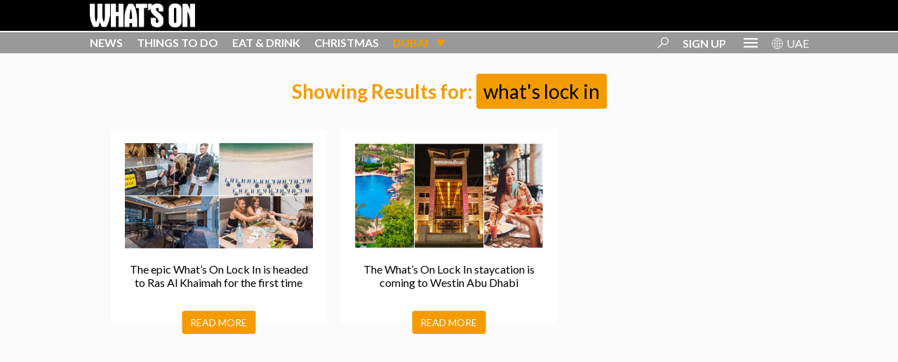

--- FILE ---
content_type: text/html; charset=UTF-8
request_url: https://whatson.ae/tag/whats-lock-in/
body_size: 12950
content:
<!DOCTYPE html>
<html lang="en-GB">
<head>
    <!-- <meta charset=""> -->
    <meta http-equiv="content-type" content="text/html;charset=utf-8" />
            
        <title>what&#039;s lock in - What&#039;s On</title>
             <meta name="keywords" content="" />
    <!--<meta http-equiv="cleartype" content="on"> -->
    <meta name="viewport" content="width=device-width, user-scalable=no" />

    <script type="ee7b5578bb9c2309e1b3cc05-text/javascript" src="https://app.termly.io/resource-blocker/e542ae0b-d23a-4c25-99f2-925005edbdf0">
			</script><meta name='robots' content='index, follow, max-image-preview:large, max-snippet:-1, max-video-preview:-1' />
	<style>img:is([sizes="auto" i], [sizes^="auto," i]) { contain-intrinsic-size: 3000px 1500px }</style>
	
	<!-- This site is optimized with the Yoast SEO plugin v24.8 - https://yoast.com/wordpress/plugins/seo/ -->
	<link rel="canonical" href="https://whatson.ae/tag/whats-lock-in/" />
	<meta property="og:locale" content="en_GB" />
	<meta property="og:type" content="article" />
	<meta property="og:title" content="what&#039;s lock in - What&#039;s On" />
	<meta property="og:url" content="https://whatson.ae/tag/whats-lock-in/" />
	<meta property="og:site_name" content="What&#039;s On" />
	<meta name="twitter:card" content="summary_large_image" />
	<meta name="twitter:site" content="@WhatsOnDubai" />
	<script type="application/ld+json" class="yoast-schema-graph">{"@context":"https://schema.org","@graph":[{"@type":"CollectionPage","@id":"https://whatson.ae/tag/whats-lock-in/","url":"https://whatson.ae/tag/whats-lock-in/","name":"what's lock in - What&#039;s On","isPartOf":{"@id":"https://whatson.ae/#website"},"primaryImageOfPage":{"@id":"https://whatson.ae/tag/whats-lock-in/#primaryimage"},"image":{"@id":"https://whatson.ae/tag/whats-lock-in/#primaryimage"},"thumbnailUrl":"https://whatson.ae/wp-content/uploads/2022/02/radisson-rak-lock-in-featured.jpg","breadcrumb":{"@id":"https://whatson.ae/tag/whats-lock-in/#breadcrumb"},"inLanguage":"en-GB"},{"@type":"ImageObject","inLanguage":"en-GB","@id":"https://whatson.ae/tag/whats-lock-in/#primaryimage","url":"https://whatson.ae/wp-content/uploads/2022/02/radisson-rak-lock-in-featured.jpg","contentUrl":"https://whatson.ae/wp-content/uploads/2022/02/radisson-rak-lock-in-featured.jpg","width":800,"height":440},{"@type":"BreadcrumbList","@id":"https://whatson.ae/tag/whats-lock-in/#breadcrumb","itemListElement":[{"@type":"ListItem","position":1,"name":"Home","item":"https://whatson.ae/"},{"@type":"ListItem","position":2,"name":"what's lock in"}]},{"@type":"WebSite","@id":"https://whatson.ae/#website","url":"https://whatson.ae/","name":"What's On","description":"Things to do in Dubai &amp; the UAE","potentialAction":[{"@type":"SearchAction","target":{"@type":"EntryPoint","urlTemplate":"https://whatson.ae/?s={search_term_string}"},"query-input":{"@type":"PropertyValueSpecification","valueRequired":true,"valueName":"search_term_string"}}],"inLanguage":"en-GB"}]}</script>
	<!-- / Yoast SEO plugin. -->


<link rel="alternate" type="application/rss+xml" title="What&#039;s On &raquo; what&#039;s lock in Tag Feed" href="https://whatson.ae/tag/whats-lock-in/feed/" />
<script type="ee7b5578bb9c2309e1b3cc05-text/javascript">
/* <![CDATA[ */
window._wpemojiSettings = {"baseUrl":"https:\/\/s.w.org\/images\/core\/emoji\/15.0.3\/72x72\/","ext":".png","svgUrl":"https:\/\/s.w.org\/images\/core\/emoji\/15.0.3\/svg\/","svgExt":".svg","source":{"concatemoji":"https:\/\/whatson.ae\/wp-includes\/js\/wp-emoji-release.min.js?ver=6.7.2"}};
/*! This file is auto-generated */
!function(i,n){var o,s,e;function c(e){try{var t={supportTests:e,timestamp:(new Date).valueOf()};sessionStorage.setItem(o,JSON.stringify(t))}catch(e){}}function p(e,t,n){e.clearRect(0,0,e.canvas.width,e.canvas.height),e.fillText(t,0,0);var t=new Uint32Array(e.getImageData(0,0,e.canvas.width,e.canvas.height).data),r=(e.clearRect(0,0,e.canvas.width,e.canvas.height),e.fillText(n,0,0),new Uint32Array(e.getImageData(0,0,e.canvas.width,e.canvas.height).data));return t.every(function(e,t){return e===r[t]})}function u(e,t,n){switch(t){case"flag":return n(e,"\ud83c\udff3\ufe0f\u200d\u26a7\ufe0f","\ud83c\udff3\ufe0f\u200b\u26a7\ufe0f")?!1:!n(e,"\ud83c\uddfa\ud83c\uddf3","\ud83c\uddfa\u200b\ud83c\uddf3")&&!n(e,"\ud83c\udff4\udb40\udc67\udb40\udc62\udb40\udc65\udb40\udc6e\udb40\udc67\udb40\udc7f","\ud83c\udff4\u200b\udb40\udc67\u200b\udb40\udc62\u200b\udb40\udc65\u200b\udb40\udc6e\u200b\udb40\udc67\u200b\udb40\udc7f");case"emoji":return!n(e,"\ud83d\udc26\u200d\u2b1b","\ud83d\udc26\u200b\u2b1b")}return!1}function f(e,t,n){var r="undefined"!=typeof WorkerGlobalScope&&self instanceof WorkerGlobalScope?new OffscreenCanvas(300,150):i.createElement("canvas"),a=r.getContext("2d",{willReadFrequently:!0}),o=(a.textBaseline="top",a.font="600 32px Arial",{});return e.forEach(function(e){o[e]=t(a,e,n)}),o}function t(e){var t=i.createElement("script");t.src=e,t.defer=!0,i.head.appendChild(t)}"undefined"!=typeof Promise&&(o="wpEmojiSettingsSupports",s=["flag","emoji"],n.supports={everything:!0,everythingExceptFlag:!0},e=new Promise(function(e){i.addEventListener("DOMContentLoaded",e,{once:!0})}),new Promise(function(t){var n=function(){try{var e=JSON.parse(sessionStorage.getItem(o));if("object"==typeof e&&"number"==typeof e.timestamp&&(new Date).valueOf()<e.timestamp+604800&&"object"==typeof e.supportTests)return e.supportTests}catch(e){}return null}();if(!n){if("undefined"!=typeof Worker&&"undefined"!=typeof OffscreenCanvas&&"undefined"!=typeof URL&&URL.createObjectURL&&"undefined"!=typeof Blob)try{var e="postMessage("+f.toString()+"("+[JSON.stringify(s),u.toString(),p.toString()].join(",")+"));",r=new Blob([e],{type:"text/javascript"}),a=new Worker(URL.createObjectURL(r),{name:"wpTestEmojiSupports"});return void(a.onmessage=function(e){c(n=e.data),a.terminate(),t(n)})}catch(e){}c(n=f(s,u,p))}t(n)}).then(function(e){for(var t in e)n.supports[t]=e[t],n.supports.everything=n.supports.everything&&n.supports[t],"flag"!==t&&(n.supports.everythingExceptFlag=n.supports.everythingExceptFlag&&n.supports[t]);n.supports.everythingExceptFlag=n.supports.everythingExceptFlag&&!n.supports.flag,n.DOMReady=!1,n.readyCallback=function(){n.DOMReady=!0}}).then(function(){return e}).then(function(){var e;n.supports.everything||(n.readyCallback(),(e=n.source||{}).concatemoji?t(e.concatemoji):e.wpemoji&&e.twemoji&&(t(e.twemoji),t(e.wpemoji)))}))}((window,document),window._wpemojiSettings);
/* ]]> */
</script>
<style id='wp-emoji-styles-inline-css' type='text/css'>

	img.wp-smiley, img.emoji {
		display: inline !important;
		border: none !important;
		box-shadow: none !important;
		height: 1em !important;
		width: 1em !important;
		margin: 0 0.07em !important;
		vertical-align: -0.1em !important;
		background: none !important;
		padding: 0 !important;
	}
</style>
<link rel='stylesheet' id='wp-block-library-css' href='https://whatson.ae/wp-includes/css/dist/block-library/style.min.css?ver=6.7.2' type='text/css' media='all' />
<style id='wp-parsely-recommendations-style-inline-css' type='text/css'>
.parsely-recommendations-list-title{font-size:1.2em}.parsely-recommendations-list{list-style:none;padding:unset}.parsely-recommendations-cardbody{overflow:hidden;padding:.8em;text-overflow:ellipsis;white-space:nowrap}.parsely-recommendations-cardmedia{padding:.8em .8em 0}

</style>
<style id='classic-theme-styles-inline-css' type='text/css'>
/*! This file is auto-generated */
.wp-block-button__link{color:#fff;background-color:#32373c;border-radius:9999px;box-shadow:none;text-decoration:none;padding:calc(.667em + 2px) calc(1.333em + 2px);font-size:1.125em}.wp-block-file__button{background:#32373c;color:#fff;text-decoration:none}
</style>
<style id='global-styles-inline-css' type='text/css'>
:root{--wp--preset--aspect-ratio--square: 1;--wp--preset--aspect-ratio--4-3: 4/3;--wp--preset--aspect-ratio--3-4: 3/4;--wp--preset--aspect-ratio--3-2: 3/2;--wp--preset--aspect-ratio--2-3: 2/3;--wp--preset--aspect-ratio--16-9: 16/9;--wp--preset--aspect-ratio--9-16: 9/16;--wp--preset--color--black: #000000;--wp--preset--color--cyan-bluish-gray: #abb8c3;--wp--preset--color--white: #ffffff;--wp--preset--color--pale-pink: #f78da7;--wp--preset--color--vivid-red: #cf2e2e;--wp--preset--color--luminous-vivid-orange: #ff6900;--wp--preset--color--luminous-vivid-amber: #fcb900;--wp--preset--color--light-green-cyan: #7bdcb5;--wp--preset--color--vivid-green-cyan: #00d084;--wp--preset--color--pale-cyan-blue: #8ed1fc;--wp--preset--color--vivid-cyan-blue: #0693e3;--wp--preset--color--vivid-purple: #9b51e0;--wp--preset--gradient--vivid-cyan-blue-to-vivid-purple: linear-gradient(135deg,rgba(6,147,227,1) 0%,rgb(155,81,224) 100%);--wp--preset--gradient--light-green-cyan-to-vivid-green-cyan: linear-gradient(135deg,rgb(122,220,180) 0%,rgb(0,208,130) 100%);--wp--preset--gradient--luminous-vivid-amber-to-luminous-vivid-orange: linear-gradient(135deg,rgba(252,185,0,1) 0%,rgba(255,105,0,1) 100%);--wp--preset--gradient--luminous-vivid-orange-to-vivid-red: linear-gradient(135deg,rgba(255,105,0,1) 0%,rgb(207,46,46) 100%);--wp--preset--gradient--very-light-gray-to-cyan-bluish-gray: linear-gradient(135deg,rgb(238,238,238) 0%,rgb(169,184,195) 100%);--wp--preset--gradient--cool-to-warm-spectrum: linear-gradient(135deg,rgb(74,234,220) 0%,rgb(151,120,209) 20%,rgb(207,42,186) 40%,rgb(238,44,130) 60%,rgb(251,105,98) 80%,rgb(254,248,76) 100%);--wp--preset--gradient--blush-light-purple: linear-gradient(135deg,rgb(255,206,236) 0%,rgb(152,150,240) 100%);--wp--preset--gradient--blush-bordeaux: linear-gradient(135deg,rgb(254,205,165) 0%,rgb(254,45,45) 50%,rgb(107,0,62) 100%);--wp--preset--gradient--luminous-dusk: linear-gradient(135deg,rgb(255,203,112) 0%,rgb(199,81,192) 50%,rgb(65,88,208) 100%);--wp--preset--gradient--pale-ocean: linear-gradient(135deg,rgb(255,245,203) 0%,rgb(182,227,212) 50%,rgb(51,167,181) 100%);--wp--preset--gradient--electric-grass: linear-gradient(135deg,rgb(202,248,128) 0%,rgb(113,206,126) 100%);--wp--preset--gradient--midnight: linear-gradient(135deg,rgb(2,3,129) 0%,rgb(40,116,252) 100%);--wp--preset--font-size--small: 13px;--wp--preset--font-size--medium: 20px;--wp--preset--font-size--large: 36px;--wp--preset--font-size--x-large: 42px;--wp--preset--spacing--20: 0.44rem;--wp--preset--spacing--30: 0.67rem;--wp--preset--spacing--40: 1rem;--wp--preset--spacing--50: 1.5rem;--wp--preset--spacing--60: 2.25rem;--wp--preset--spacing--70: 3.38rem;--wp--preset--spacing--80: 5.06rem;--wp--preset--shadow--natural: 6px 6px 9px rgba(0, 0, 0, 0.2);--wp--preset--shadow--deep: 12px 12px 50px rgba(0, 0, 0, 0.4);--wp--preset--shadow--sharp: 6px 6px 0px rgba(0, 0, 0, 0.2);--wp--preset--shadow--outlined: 6px 6px 0px -3px rgba(255, 255, 255, 1), 6px 6px rgba(0, 0, 0, 1);--wp--preset--shadow--crisp: 6px 6px 0px rgba(0, 0, 0, 1);}:where(.is-layout-flex){gap: 0.5em;}:where(.is-layout-grid){gap: 0.5em;}body .is-layout-flex{display: flex;}.is-layout-flex{flex-wrap: wrap;align-items: center;}.is-layout-flex > :is(*, div){margin: 0;}body .is-layout-grid{display: grid;}.is-layout-grid > :is(*, div){margin: 0;}:where(.wp-block-columns.is-layout-flex){gap: 2em;}:where(.wp-block-columns.is-layout-grid){gap: 2em;}:where(.wp-block-post-template.is-layout-flex){gap: 1.25em;}:where(.wp-block-post-template.is-layout-grid){gap: 1.25em;}.has-black-color{color: var(--wp--preset--color--black) !important;}.has-cyan-bluish-gray-color{color: var(--wp--preset--color--cyan-bluish-gray) !important;}.has-white-color{color: var(--wp--preset--color--white) !important;}.has-pale-pink-color{color: var(--wp--preset--color--pale-pink) !important;}.has-vivid-red-color{color: var(--wp--preset--color--vivid-red) !important;}.has-luminous-vivid-orange-color{color: var(--wp--preset--color--luminous-vivid-orange) !important;}.has-luminous-vivid-amber-color{color: var(--wp--preset--color--luminous-vivid-amber) !important;}.has-light-green-cyan-color{color: var(--wp--preset--color--light-green-cyan) !important;}.has-vivid-green-cyan-color{color: var(--wp--preset--color--vivid-green-cyan) !important;}.has-pale-cyan-blue-color{color: var(--wp--preset--color--pale-cyan-blue) !important;}.has-vivid-cyan-blue-color{color: var(--wp--preset--color--vivid-cyan-blue) !important;}.has-vivid-purple-color{color: var(--wp--preset--color--vivid-purple) !important;}.has-black-background-color{background-color: var(--wp--preset--color--black) !important;}.has-cyan-bluish-gray-background-color{background-color: var(--wp--preset--color--cyan-bluish-gray) !important;}.has-white-background-color{background-color: var(--wp--preset--color--white) !important;}.has-pale-pink-background-color{background-color: var(--wp--preset--color--pale-pink) !important;}.has-vivid-red-background-color{background-color: var(--wp--preset--color--vivid-red) !important;}.has-luminous-vivid-orange-background-color{background-color: var(--wp--preset--color--luminous-vivid-orange) !important;}.has-luminous-vivid-amber-background-color{background-color: var(--wp--preset--color--luminous-vivid-amber) !important;}.has-light-green-cyan-background-color{background-color: var(--wp--preset--color--light-green-cyan) !important;}.has-vivid-green-cyan-background-color{background-color: var(--wp--preset--color--vivid-green-cyan) !important;}.has-pale-cyan-blue-background-color{background-color: var(--wp--preset--color--pale-cyan-blue) !important;}.has-vivid-cyan-blue-background-color{background-color: var(--wp--preset--color--vivid-cyan-blue) !important;}.has-vivid-purple-background-color{background-color: var(--wp--preset--color--vivid-purple) !important;}.has-black-border-color{border-color: var(--wp--preset--color--black) !important;}.has-cyan-bluish-gray-border-color{border-color: var(--wp--preset--color--cyan-bluish-gray) !important;}.has-white-border-color{border-color: var(--wp--preset--color--white) !important;}.has-pale-pink-border-color{border-color: var(--wp--preset--color--pale-pink) !important;}.has-vivid-red-border-color{border-color: var(--wp--preset--color--vivid-red) !important;}.has-luminous-vivid-orange-border-color{border-color: var(--wp--preset--color--luminous-vivid-orange) !important;}.has-luminous-vivid-amber-border-color{border-color: var(--wp--preset--color--luminous-vivid-amber) !important;}.has-light-green-cyan-border-color{border-color: var(--wp--preset--color--light-green-cyan) !important;}.has-vivid-green-cyan-border-color{border-color: var(--wp--preset--color--vivid-green-cyan) !important;}.has-pale-cyan-blue-border-color{border-color: var(--wp--preset--color--pale-cyan-blue) !important;}.has-vivid-cyan-blue-border-color{border-color: var(--wp--preset--color--vivid-cyan-blue) !important;}.has-vivid-purple-border-color{border-color: var(--wp--preset--color--vivid-purple) !important;}.has-vivid-cyan-blue-to-vivid-purple-gradient-background{background: var(--wp--preset--gradient--vivid-cyan-blue-to-vivid-purple) !important;}.has-light-green-cyan-to-vivid-green-cyan-gradient-background{background: var(--wp--preset--gradient--light-green-cyan-to-vivid-green-cyan) !important;}.has-luminous-vivid-amber-to-luminous-vivid-orange-gradient-background{background: var(--wp--preset--gradient--luminous-vivid-amber-to-luminous-vivid-orange) !important;}.has-luminous-vivid-orange-to-vivid-red-gradient-background{background: var(--wp--preset--gradient--luminous-vivid-orange-to-vivid-red) !important;}.has-very-light-gray-to-cyan-bluish-gray-gradient-background{background: var(--wp--preset--gradient--very-light-gray-to-cyan-bluish-gray) !important;}.has-cool-to-warm-spectrum-gradient-background{background: var(--wp--preset--gradient--cool-to-warm-spectrum) !important;}.has-blush-light-purple-gradient-background{background: var(--wp--preset--gradient--blush-light-purple) !important;}.has-blush-bordeaux-gradient-background{background: var(--wp--preset--gradient--blush-bordeaux) !important;}.has-luminous-dusk-gradient-background{background: var(--wp--preset--gradient--luminous-dusk) !important;}.has-pale-ocean-gradient-background{background: var(--wp--preset--gradient--pale-ocean) !important;}.has-electric-grass-gradient-background{background: var(--wp--preset--gradient--electric-grass) !important;}.has-midnight-gradient-background{background: var(--wp--preset--gradient--midnight) !important;}.has-small-font-size{font-size: var(--wp--preset--font-size--small) !important;}.has-medium-font-size{font-size: var(--wp--preset--font-size--medium) !important;}.has-large-font-size{font-size: var(--wp--preset--font-size--large) !important;}.has-x-large-font-size{font-size: var(--wp--preset--font-size--x-large) !important;}
:where(.wp-block-post-template.is-layout-flex){gap: 1.25em;}:where(.wp-block-post-template.is-layout-grid){gap: 1.25em;}
:where(.wp-block-columns.is-layout-flex){gap: 2em;}:where(.wp-block-columns.is-layout-grid){gap: 2em;}
:root :where(.wp-block-pullquote){font-size: 1.5em;line-height: 1.6;}
</style>
<link rel="https://api.w.org/" href="https://whatson.ae/wp-json/" /><link rel="alternate" title="JSON" type="application/json" href="https://whatson.ae/wp-json/wp/v2/tags/9941" /><link rel="EditURI" type="application/rsd+xml" title="RSD" href="https://whatson.ae/xmlrpc.php?rsd" />
<meta name="generator" content="WordPress 6.7.2" />
  <script src="https://cdn.onesignal.com/sdks/web/v16/OneSignalSDK.page.js" defer type="ee7b5578bb9c2309e1b3cc05-text/javascript"></script>
  <script type="ee7b5578bb9c2309e1b3cc05-text/javascript">
          window.OneSignalDeferred = window.OneSignalDeferred || [];
          OneSignalDeferred.push(async function(OneSignal) {
            await OneSignal.init({
              appId: "9d2dcea2-a95d-4982-bb81-b7beace96e24",
              serviceWorkerOverrideForTypical: true,
              path: "https://whatson.ae/wp-content/plugins/onesignal-free-web-push-notifications/sdk_files/",
              serviceWorkerParam: { scope: "/wp-content/plugins/onesignal-free-web-push-notifications/sdk_files/push/onesignal/" },
              serviceWorkerPath: "OneSignalSDKWorker.js",
            });
          });

          // Unregister the legacy OneSignal service worker to prevent scope conflicts
          navigator.serviceWorker.getRegistrations().then((registrations) => {
            // Iterate through all registered service workers
            registrations.forEach((registration) => {
              // Check the script URL to identify the specific service worker
              if (registration.active && registration.active.scriptURL.includes('OneSignalSDKWorker.js.php')) {
                // Unregister the service worker
                registration.unregister().then((success) => {
                  if (success) {
                    console.log('OneSignalSW: Successfully unregistered:', registration.active.scriptURL);
                  } else {
                    console.log('OneSignalSW: Failed to unregister:', registration.active.scriptURL);
                  }
                });
              }
            });
          }).catch((error) => {
            console.error('Error fetching service worker registrations:', error);
          });
        </script>
<script type="application/ld+json">{"@context":"https:\/\/schema.org","@type":"WebPage","headline":"Tagged - what&#8217;s lock in","url":"https:\/\/whatson.ae\/tag\/whats-lock-in\/"}</script>
<!-- Meta Pixel Code -->
<script type="ee7b5578bb9c2309e1b3cc05-text/javascript">
!function(f,b,e,v,n,t,s){if(f.fbq)return;n=f.fbq=function(){n.callMethod?
n.callMethod.apply(n,arguments):n.queue.push(arguments)};if(!f._fbq)f._fbq=n;
n.push=n;n.loaded=!0;n.version='2.0';n.queue=[];t=b.createElement(e);t.async=!0;
t.src=v;s=b.getElementsByTagName(e)[0];s.parentNode.insertBefore(t,s)}(window,
document,'script','https://connect.facebook.net/en_US/fbevents.js?v=next');
</script>
<!-- End Meta Pixel Code -->

          <script type="ee7b5578bb9c2309e1b3cc05-text/javascript">
            var url = window.location.origin + '?ob=open-bridge';
            fbq('set', 'openbridge', '301969470674972', url);
          </script>
        <script type="ee7b5578bb9c2309e1b3cc05-text/javascript">fbq('init', '301969470674972', {}, {
    "agent": "wordpress-6.7.2-4.1.2"
})</script><script type="ee7b5578bb9c2309e1b3cc05-text/javascript">
    fbq('track', 'PageView', []);
  </script>
    
            <link href="https://whatson.ae/wp-content/themes/whatson-grow/css/big.css?889699918" rel="stylesheet" type="text/css" media="all" />
    
    
     
<!-- Eloque Tag starts -->
<script type="ee7b5578bb9c2309e1b3cc05-text/javascript">
    var _elqQ = _elqQ || [];
    _elqQ.push(['elqSetSiteId', '1244214268']);
    _elqQ.push(['elqTrackPageView']);

    (function () {
        function async_load() {
            var s = document.createElement('script'); s.type = 'text/javascript'; s.async = true;
            s.src = '//img04.en25.com/i/elqCfg.min.js';
            var x = document.getElementsByTagName('script')[0]; x.parentNode.insertBefore(s, x);
        }
        if (window.addEventListener) window.addEventListener('DOMContentLoaded', async_load, false);
        else if (window.attachEvent) window.attachEvent('onload', async_load);
    })();
</script>
<!-- Elogue Tag Ends -->


<script id="parsely-cfg" data-parsely-site="whatson.ae" src="//cdn.parsely.com/keys/whatson.ae/p.js" type="ee7b5578bb9c2309e1b3cc05-text/javascript"></script>

   <!-- Global site tag (gtag.js) - Google Analytics -->
    <script async src="https://www.googletagmanager.com/gtag/js?id=G-CDBCWMQ3NL" type="ee7b5578bb9c2309e1b3cc05-text/javascript"></script>
    <script type="ee7b5578bb9c2309e1b3cc05-text/javascript">
      window.dataLayer = window.dataLayer || [];
      function gtag(){dataLayer.push(arguments);}
      gtag('js', new Date());

      gtag('config', 'G-CDBCWMQ3NL');
      gtag('config', 'UA-13044993-17');
    </script>

    <link href="https://fonts.googleapis.com/css?family=Lato:400,700" rel="stylesheet">
    <link href="https://whatson.ae/wp-content/themes/whatson-grow/css/style_pages_11.css?636731201" rel="stylesheet" type="text/css" media="all" />
    
            <script type="ee7b5578bb9c2309e1b3cc05-text/javascript">
            var googletag = googletag || {};
            googletag.cmd = googletag.cmd || [];
            (function() {
                var gads = document.createElement('script');
                gads.async = true;
                gads.type = 'text/javascript';
                var useSSL = 'https:' == document.location.protocol;
                gads.src = (useSSL ? 'https:' : 'http:') +
                    '//www.googletagservices.com/tag/js/gpt.js';
                var node = document.getElementsByTagName('script')[0];
                node.parentNode.insertBefore(gads, node);
            })();
        </script>
        <script type="ee7b5578bb9c2309e1b3cc05-text/javascript">
    var skinAd;
    var lbAd;
    var mobLbAd;
    var catfishAd;
    window.googletag = window.googletag || {cmd: []};
    googletag.cmd.push(function() {
        var fn_pageskin = "false";
        if (screen.width >= 1480) { fn_pageskin = "true"; }
        googletag.pubads().setTargeting("inskin_yes",fn_pageskin);

googletag.defineSlot('/21835097498/WhatsOn_AbuDhabi_LBBB', [[728, 90], [970, 250]], 'div-gpt-ad-1564919203863-0').addService(googletag.pubads());
googletag.defineSlot('/21835097498/WhatsOn_AbuDhabi_MPU_ATF', [300, 250], 'div-gpt-ad-1594287730242-0').addService(googletag.pubads());
googletag.defineSlot('/21835097498/WhatsOn_AbuDhabi_MPU', [300, 250], 'div-gpt-ad-1564919265070-0').addService(googletag.pubads());
googletag.defineSlot('/21835097498/WhatsOn_AbuDhabi_HP', [300, 600], 'div-gpt-ad-1564919326956-0').addService(googletag.pubads());
googletag.defineSlot('/21835097498/WhatsOn_Cinema_Skyscraper', [160, 600], 'div-gpt-ad-1604477833592-0').addService(googletag.pubads());
googletag.defineSlot('/21835097498/WhatsOn_Cinema_Skyscraper', [160, 600], 'div-gpt-ad-1604477833592-1').addService(googletag.pubads());
    
    googletag.pubads().disableInitialLoad();
    googletag.pubads().enableSingleRequest(); 
    googletag.pubads().collapseEmptyDivs(); 
    googletag.enableServices();
  //  googletag.pubads().refresh();

    googletag.pubads().addEventListener('slotRenderEnded', function(event) {
        console.log('Creative with id: ' + event.creativeId +
        ' is rendered to slot of size: ' + event.size[0] + 'x' + event.size[1]);

        if(event.size[0] == 728 ){
            $('.header__ad-leader-board').css('height', 'auto');
        }

        if(event.size[0] == 970 ){
            $('.header__ad-leader-board').css('height', 'auto');
            $('.header').addClass('billboardAd');
        }

    });
    
});
 
</script>

<script type="ee7b5578bb9c2309e1b3cc05-text/javascript">
//load the apstag.js library
!function(a9,a,p,s,t,A,g){if(a[a9])return;function q(c,r){a[a9]._Q.push([c,r])}a[a9]={init:function(){q("i",arguments)},fetchBids:function(){q("f",arguments)},setDisplayBids:function(){},targetingKeys:function(){return[]},_Q:[]};A=p.createElement(s);A.async=!0;A.src=t;g=p.getElementsByTagName(s)[0];g.parentNode.insertBefore(A,g)}("apstag",window,document,"script","//c.amazon-adsystem.com/aax2/apstag.js");
 
//initialize the apstag.js library on the page to allow bidding
apstag.init({
     pubID: '0a9364e4-919a-44df-be31-55d02c65ae8a',  
     adServer: 'googletag'
});
apstag.fetchBids({
     slots: [{
         slotID: 'div-gpt-ad-1564919203863-0', 
         slotName: '/21835097498/WhatsOn_AbuDhabi_LBBB',
         sizes: [[970, 250], [728, 90]] 
     },
     {
         slotID: 'div-gpt-ad-1594287730242-0',
         slotName: '/21835097498/WhatsOn_AbuDhabi_MPU_ATF-ATF', 
         sizes: [[300, 250]] 
     },
     {
         slotID: 'div-gpt-ad-1564919265070-0', 
         slotName: '/21835097498/WhatsOn_AbuDhabi_MPU',
         sizes: [[300, 250]] 
     },
     {
         slotID: 'div-gpt-ad-1564919326956-0', 
         slotName: '/21835097498/WhatsOn_AbuDhabi_HP', 
         sizes: [[300, 600]] 
     },
     {
         slotID: 'div-gpt-ad-1604477833592-0', 
         slotName: '/21835097498/WhatsOn_Nightlife_Skyscraper', 
         sizes: [[160, 600]]
     },
     {
         slotID: 'div-gpt-ad-1604477833592-1',
         slotName: '/21835097498/WhatsOn_Nightlife_Skyscraper',
         sizes: [[160, 600]]
     },
          ],
     timeout: 2e3
}, function(bids) {
     // set apstag targeting on googletag, then trigger the first GAM request in googletag's disableInitialLoad integration
     googletag.cmd.push(function(){
         apstag.setDisplayBids();
         googletag.pubads().refresh();
     });
}); 
</script>
 

      <style type="text/css">
    .twentytwenty-container img { margin: 0 0; }
    .follow-us__each { margin: 3px; }
    h1 { line-height: 30px; }
    .caption { position: relative; background-color: #FFF; padding: 10px; }    
    .wp-caption-text { line-height: 20px !important; margin-top: -20px;margin-bottom: 20px; font-size: 14px !important; }
    .header_lang { padding-left: 0px; padding-left: 20px; display: flex; position: relative; cursor: pointer; }
    .switch_emirate { color:#F49B00 !important; }
    .switch_emirate:hover a { color:#000 !important; }
     
    .switch_emirate:after{
        content: "";
        margin:0 0.5em;
        display:inline-block;
        border: 7px solid transparent;
        border-top:11px solid #F49B00;
        border-bottom:0 none;
    }
    .header_lang_dropdown { position: absolute; right: 0; top: 30px; background-color: #FFF; padding: 10px 20px 10px 20px; width: 230px; color: #000; border: solid 1px; display: none; }
    .switch_emirate_dropdown { position: absolute; right: 0px; top: 22px; background-color: #FFF; padding: 10px 20px 10px 20px; width: 230px; color: #000; border: solid 1px; display: none; }
    .switch_emirate_dropdown a { color:#000 !important; }
    .switch_emirate_dropdown a:hover { color:#F49B00 !important; }
    .social-media 
    {
        font-family: Arial, sans-serif;
        display: flex;
        align-items: center;
    }
    .social-media img { width:30px; margin:0px; padding:0px; }
    .social-media a 
    {
        text-decoration: none;
        margin: 0 5px;
        font-size: 24px;
        color: #000;
    }
    .social-media span { font-size: 16px; font-weight: bold; }
    .social-media a:hover 
    {
         color: #007bff;
    }
    .slick-slide img { margin: 0px 0px; }
    @media only screen and (max-width: 1200px) {
        .follow-us__outer { display:block; }
        .follow-us__inner__each { width:100%; border-right:none;  }
    }
</style> 
<!-- Event snippet for Page view conversion page -->
<script type="ee7b5578bb9c2309e1b3cc05-text/javascript">
  gtag('event', 'conversion', {'send_to': 'AW-11015081186/6GcECOus4oAYEOKZs4Qp'});
</script>
<!-- Parsely Headline Testing -->
<script src="https://experiments.parsely.com/vip-experiments.js?apiKey=whatson.ae" type="ee7b5578bb9c2309e1b3cc05-text/javascript"></script>
</head>


<body data-rsssl=1 class="archive tag tag-whats-lock-in tag-9941"  >
    <script type="ee7b5578bb9c2309e1b3cc05-text/javascript">
        var ajaxUrl = 'https://whatson.ae/wp-admin/admin-ajax.php';
        var baseUrl = 'https://whatson.ae';
        var tempUrl = 'https://whatson.ae/wp-content/themes/whatson-grow';
    </script>
<div class="wo__container">
   
  	<div class="wrapper"  id="wrapper"> 
        <!-- main menu -->
<header class="header header--desktop"> 
    <div class="header--desktop__inner"> 
        <div class="header__top">
            <div class="header__top__flex-row  max-width">
                <div class="header__logo__flex-row">
                    <div class="header__logo-wrapper">
                        <a href="https://whatson.ae"><img src="https://whatson.ae/wp-content/themes/whatson-grow/images/wo-dubai.png" width="250" alt="logo icon"></a>
                    </div>
                    <div class="header__ad-leader-board">
                        <div class="header_ad-728x90">
                                                                                                                                    <!-- /21835097498/WhatsOn_AbuDhabi_LBBB -->
                                    <div id='div-gpt-ad-1564919203863-0' >
                                        <script type="ee7b5578bb9c2309e1b3cc05-text/javascript">
                                            googletag.cmd.push(function() {
                                                googletag.display('div-gpt-ad-1564919203863-0'); 
                                            });
                                        </script>
                                    </div>
                                                                                    </div>
                    </div>
                </div>
                <div class="header__signup">
                    <a href="">Signup & Customize</a>
                </div>
            </div>
        </div>
        <div class="header__bottom">
            <div class="header__bottom__flex-row  max-width">
                <div class="header__nav">
                    <ul class="header__nav__list">
                        <li class="logo__inline">
                            <a href="https://whatson.ae"><img src="https://whatson.ae/wp-content/themes/whatson-grow/images/wo-dubai.png" width="100" alt="logo icon"></a>
                        </li>
                        <li class="header__nav__list__item "><a href="/section/news/">NEWS</a></li>
                        <li class="header__nav__list__item "><a href="/section/things-to-do/">THINGS TO DO</a></li>                        
                        <li class="header__nav__list__item "><a href="/section/eat/">EAT & DRINK</a></li>                                               
                        <li class="header__nav__list__item "><a href="/section/christmas/">CHRISTMAS</a></li>                         
                         <li class="header__nav__list__item switch_emirate">Dubai                            <div class="switch_emirate_dropdown">
                                <ul style="list-style: none; margin: 0; padding: 0;">
                                     
                                                                                                  
                                    <li style="padding: 10px 0 10px 0;"><a href="/abu-dhabi/">ABU DHABI</a></li>
                                      
                                                                         <li style="padding: 10px 0 10px 0;"><a href="/ras-al-khaimah/">RAS AL KHAIMAH</a></li>
                                      
                                                                         <li style="padding: 10px 0 10px 0;"><a href="/sharjah/">SHARJAH</a></li>
                                      
                                                                         <li style="padding: 10px 0 10px 0;"><a href="/fujairah/">FUJAIRAH</a></li>
                                      
                                                                         <li style="padding: 10px 0 10px 0;"><a href="/umm-al-quwain/">UMM AL QUWAIN</a></li>
                                      
                                                                         <li style="padding: 10px 0 10px 0;"><a href="/ajman/">AJMAN</a></li>
                                      
                                </ul>
                            </div>
                         </li>                        
                                                                         
                    <!-- <li class="header__nav__list__item "><a href="/podcast/">PODCAST</a></li> -->                                                                       
                    </ul>
                </div>
                <div class="header__nav-more__flex-row">
                    <!-- <div class="header__signup bottom">
                        <a href="">Signup & Customize</a>
                    </div> -->
                   <div class="header__search">
                        <form role="search" method="get" action="https://whatson.ae" class="header__nav-more__search search__form__">
                            <input type="text" name="s" value="" placeholder="Search">
                        </form> 
                        <img src="https://whatson.ae/wp-content/themes/whatson-grow/images/search.svg" width="16"  class="search__icon" alt="search icon">
                    </div> 
                    <div class="header__login">
                        <a href="https://whatson.ae/knowledge/2990/newsletter-sign-up/">SIGN UP</a>
                    </div>
                     
                    <div class="header__nav-dropdown">
                        <a class="more-btn-anchor"><img src="https://whatson.ae/wp-content/themes/whatson-grow/images/menu-button.svg" width="26" class="more-down-btn" alt="menu button icon"></a>
                    </div>
                    <ul class="header__nav-dropdown__sub-menu">
                         <li>
                            <a href="https://whatson.ae/section/nightlife/" class="hover-nav"><span>Nightlife</span></a>
                        </li>                        
                        <li>
                            <a href="https://whatson.ae/section/culture/" class="hover-nav hover__dropdown"><span>Culture</span></a>
                            <img src="https://whatson.ae/wp-content/themes/whatson-grow/images/drop-down-arrow.svg" width="15" height="15" class="hover__dropdown__arrow__image" alt="more down icon">
                            <ul class="each__nav-dropdown__sub-menu">
                                <li><a href="https://whatson.ae/section/culture/film/" class="hover-nav"><span>Film</span></a></li>
                                <li><a href="https://whatson.ae/section/culture/theatre/" class="hover-nav"><span>Theatre</span></a></li>
                                <li><a href="https://whatson.ae/section/culture/art/" class="hover-nav"><span>Art</span></a></li>
                                <!-- <li><a href="https://whatson.ae/section/culture/technology/" class="hover-nav"><span>Tech</span></a></li> -->
                                <li><a href="https://whatson.ae/section/culture/workshops/" class="hover-nav"><span>Workshops</span></a></li>
                            </ul>
                        </li>
                        <li>
                            <a href="https://whatson.ae/section/travel/" class="hover-nav hover__dropdown"><span>Travel</span></a>
                            <img src="https://whatson.ae/wp-content/themes/whatson-grow/images/drop-down-arrow.svg" width="15" height="15" class="hover__dropdown__arrow__image" alt="more down icon">
                            <ul class="each__nav-dropdown__sub-menu">
                                <li><a href="https://whatson.ae/section/travel/travel-deals/" class="hover-nav"><span>Deals</span></a></li>
                                <li><a href="https://whatson.ae/section/travel/staycations/" class="hover-nav"><span>Staycations</span></a></li>
                                <li><a href="https://whatson.ae/section/travel/short-haul/" class="hover-nav"><span>Short Haul</span></a></li>
                                <li><a href="https://whatson.ae/section/travel/long-haul/" class="hover-nav"><span>Long Haul</span></a></li>
                            </ul>
                        </li>
                        <li>
                            <a href="https://whatson.ae/section/active/" class="hover-nav hover__dropdown"><span>Sports & Fitness</span></a>
                            <img src="https://whatson.ae/wp-content/themes/whatson-grow/images/drop-down-arrow.svg" width="15" height="15" class="hover__dropdown__arrow__image" alt="more down icon">
                            <ul class="each__nav-dropdown__sub-menu">
                                <li><a href="https://whatson.ae/section/active/workouts/" class="hover-nav"><span>Workouts</span></a></li>
                                <li><a href="https://whatson.ae/section/active/indoor/" class="hover-nav"><span>Indoor</span></a></li>
                                <li><a href="https://whatson.ae/section/active/outdoor/" class="hover-nav"><span>Outdoor</span></a></li>
                            </ul>
                        </li>
                        <li>
                            <a href="https://whatson.ae/section/well-being/" class="hover-nav hover__dropdown"><span>Wellbeing</span></a>
                            <img src="https://whatson.ae/wp-content/themes/whatson-grow/images/drop-down-arrow.svg" width="15" height="15" class="hover__dropdown__arrow__image" alt="more down icon">
                            <ul class="each__nav-dropdown__sub-menu">
                                <li><a href="https://whatson.ae/section/well-being/spas/" class="hover-nav"><span>Spas</span></a></li>
                                <li><a href="https://whatson.ae/section/well-being/beauty/" class="hover-nav"><span>Beauty</span></a></li>
                            </ul>
                        </li>
                        
                        <li>
                            <a href="https://whatson.ae/section/pets/" class="hover-nav"><span>Pets</span></a>
                        </li>
                        <li>
                            <a href="https://whatson.ae/section/shopping/" class="hover-nav"><span>Shopping</span></a>
                        </li>
                         <li>
                            <a href="https://whatson.ae/section/family/" class="hover-nav"><span>Family</span></a>
                        </li>
                        <li>
                            <a href="https://whatson.ae/section/competitions/" class="hover-nav"><span>Competitions</span></a>
                        </li>
                        <li><a href="https://whatson.ae/events/" class="hover-nav"><span>Events</span></a></li>
                        <li><a href="https://whatson.ae/contact-us/" class="hover-nav"><span>Contact us</span></a></li>
                        <li><a href="https://whatson.ae/meet-the-team/" class="hover-nav"><span>Meet the team</span></a></li>
                    </ul>
                    <div class="header_lang" >
                        <div style="padding-top: 5px;"><a href="#"><img src="https://whatson.ae/wp-content/themes/whatson-grow/images/language_icon.svg" width="16" alt="Language icon"></a></div>
                        <div style="padding-top: 3px; padding-left: 5px;">UAE</div>
                        <div class="header_lang_dropdown">
                            <ul style="list-style: none; margin: 0; padding: 0;">                                                                
                                <li style="padding: 10px 0 10px 0;"><a href="https://whatson.ae/" style="color: #000;">UAE </a><span style="padding-left: 10px;"><img src="https://whatson.ae/wp-content/themes/whatson-grow/images/tick_black.svg" width="16" alt="tick icon"></span></li>
                                <li style="padding: 10px 0 10px 0;"><a href="https://whatsonsaudiarabia.com/" style="color: #000;">Saudi Arabia - <span>English</span></a></li>
                                <li style="padding: 10px 0 10px 0;"><a href="https://whatsonsaudiarabia.com/ar/" style="color: #000;">Saudi Arabia - <span>العربية</span></a></li>
                            </ul>
                        </div>
                    </div>
                </div>
            </div>
        </div>
    </div>
    <img src="https://pubads.g.doubleclick.net/activity;dc_iu=/21835097498/DFPAudiencePixel;ord=1;dc_seg=6575138653?" width=1 height=1 border=0 style="position:absolute; top:0; left:0; "/>
</header>

<!-- sticky menu -->
<div class="sticky__header">
    <div class="sticky__header__inner max-width">
        <div class="sticky__header__inner__flex_row">
            <div class="header__logo-wrapper">
                <a href="https://whatson.ae"><img src="https://whatson.ae/wp-content/themes/whatson-grow/images/wo-dubai.png" width="250" alt="logo icon"></a>
            </div>
            <div class="header__bottom">
                <div class="header__bottom__flex-row  max-width">
                    <div class="header__nav">
                        <ul class="header__nav__list">
                            <li class="header__nav__list__item "><a href="/section/news/">NEWS</a></li>
                            <li class="header__nav__list__item "><a href="/section/things-to-do/">THINGS TO DO</a></li>                             
                            <li class="header__nav__list__item "><a href="/section/eat/">EAT &amp; DRINK</a></li>                                                        
                           <li class="header__nav__list__item "><a href="/section/christmas/">CHRISTMAS</a></li>                           
                           <li class="header__nav__list__item switch_emirate">Dubai                                <div class="switch_emirate_dropdown">
                                    <ul style="list-style: none; margin: 0; padding: 0;">                                         
                                         
                                                                                                      
                                        <li style="padding: 10px 0 10px 0;"><a href="/abu-dhabi/">ABU DHABI</a></li>
                                          
                                                                                 <li style="padding: 10px 0 10px 0;"><a href="/ras-al-khaimah/">RAS AL KHAIMAH</a></li>
                                          
                                                                                 <li style="padding: 10px 0 10px 0;"><a href="/sharjah/">SHARJAH</a></li>
                                          
                                                                                 <li style="padding: 10px 0 10px 0;"><a href="/fujairah/">FUJAIRAH</a></li>
                                          
                                                                                 <li style="padding: 10px 0 10px 0;"><a href="/umm-al-quwain/">UMM AL QUWAIN</a></li>
                                          
                                                                                 <li style="padding: 10px 0 10px 0;"><a href="/ajman/">AJMAN</a></li>
                                          
                                    </ul>
                                </div>
                            </li>                                                                                    
                        </ul>
                    </div>
                    <div class="header__nav-more__flex-row">
                        <!-- <div class="header__signup bottom">
                            <a href="">Signup & Customize</a>
                        </div> -->
                      <div class="header__search">
                            <form role="search" method="get" action="https://whatson.ae" class="header__nav-more__search search__form__">
                                <input type="text" name="s" value="" placeholder="Search">
                            </form> 
                            <img src="https://whatson.ae/wp-content/themes/whatson-grow/images/search.svg" width="16" class="search__icon" alt="search icon">
                        </div>
                        <div class="header__login">
                            <a href="https://whatson.ae/2018/10/newsletter-sign-up/">SIGN UP</a>
                        </div>
                        <div class="header__nav-dropdown">
                            <a class="more-btn-anchor"><img src="https://whatson.ae/wp-content/themes/whatson-grow/images/menu-button.svg" width="26" class="more-down-btn" alt="menu icon"></a>
                        </div>
                        <ul class="header__nav-dropdown__sub-menu">
                             <li>
                                <a href="https://whatson.ae/section/nightlife/" class="hover-nav"><span>Nightlife</span></a>
                             </li>
                              
                            <li>
                                <a href="https://whatson.ae/section/culture/" class="hover-nav hover__dropdown"><span>Culture</span></a>
                                <img src="https://whatson.ae/wp-content/themes/whatson-grow/images/drop-down-arrow.svg" width="15" height="15" class="hover__dropdown__arrow__image" alt="more down icon">
                                <ul class="each__nav-dropdown__sub-menu">
                                    <li><a href="https://whatson.ae/section/culture/film/" class="hover-nav"><span>Film</span></a></li>
                                    <li><a href="https://whatson.ae/section/culture/theatre/" class="hover-nav"><span>Theatre</span></a></li>
                                    <li><a href="https://whatson.ae/section/culture/art/" class="hover-nav"><span>Art</span></a></li>
                                    <!-- <li><a href="https://whatson.ae/section/culture/technology/" class="hover-nav"><span>Tech</span></a></li> -->
                                    <li><a href="https://whatson.ae/section/culture/workshops/" class="hover-nav"><span>Workshops</span></a></li>
                                </ul>
                            </li>
                            <li>
                                <a href="https://whatson.ae/section/travel/" class="hover-nav hover__dropdown"><span>Travel</span></a>
                                <img src="https://whatson.ae/wp-content/themes/whatson-grow/images/drop-down-arrow.svg" width="15" height="15" class="hover__dropdown__arrow__image" alt="more down icon">
                                <ul class="each__nav-dropdown__sub-menu">
                                    <li><a href="https://whatson.ae/section/travel/travel-deals/" class="hover-nav"><span>Deals</span></a></li>
                                    <li><a href="https://whatson.ae/section/travel/staycations/" class="hover-nav"><span>Staycations</span></a></li>
                                    <li><a href="https://whatson.ae/section/travel/short-haul/" class="hover-nav"><span>Short Haul</span></a></li>
                                    <li><a href="https://whatson.ae/section/travel/long-haul/" class="hover-nav"><span>Long Haul</span></a></li>
                                </ul>
                            </li>
                            <li>
                                <a href="https://whatson.ae/section/active/" class="hover-nav hover__dropdown"><span>Sports & Fitness</span></a>
                                <img src="https://whatson.ae/wp-content/themes/whatson-grow/images/drop-down-arrow.svg" width="15" height="15" class="hover__dropdown__arrow__image" alt="more down icon">
                                <ul class="each__nav-dropdown__sub-menu">
                                    <li><a href="https://whatson.ae/section/active/workouts/" class="hover-nav"><span>Workouts</span></a></li>
                                    <li><a href="https://whatson.ae/section/active/indoor/" class="hover-nav"><span>Indoor</span></a></li>
                                    <li><a href="https://whatson.ae/section/active/outdoor/" class="hover-nav"><span>Outdoor</span></a></li>
                                </ul>
                            </li>
                            <li>
                                <a href="https://whatson.ae/section/well-being/" class="hover-nav hover__dropdown"><span>Wellbeing</span></a>
                                <img src="https://whatson.ae/wp-content/themes/whatson-grow/images/drop-down-arrow.svg" width="15" height="15" class="hover__dropdown__arrow__image" alt="more down icon">
                                <ul class="each__nav-dropdown__sub-menu">
                                    <li><a href="https://whatson.ae/section/well-being/spas/" class="hover-nav"><span>Spas</span></a></li>
                                    <li><a href="https://whatson.ae/section/well-being/beauty/" class="hover-nav"><span>Beauty</span></a></li>
                                </ul>
                            </li>
                             
                            <li>
                                <a href="https://whatson.ae/section/pets/" class="hover-nav"><span>Pets</span></a>
                            </li>
                            <li>
                                <a href="https://whatson.ae/section/shopping/" class="hover-nav"><span>Shopping</span></a>
                            </li>
                            <li>
                                <a href="https://whatson.ae/section/family/" class="hover-nav"><span>Family</span></a>
                            </li>
                            <li>
                                <a href="https://whatson.ae/section/competitions/" class="hover-nav"><span>Competitions</span></a>
                            </li>
                            <li><a href="https://whatson.ae/events/" class="hover-nav"><span>Events</span></a></li>
                            <li><a href="https://whatson.ae/contact-us/" class="hover-nav"><span>Contact us</span></a></li>
                            <li><a href="https://whatson.ae/meet-the-team/" class="hover-nav"><span>Meet the team</span></a></li>
                        </ul>
                    </div>
                </div>
            </div>
        </div>
    </div>
</div>

<!-- mobile menu -->
<header class="header-mobile">   
    <div class="header-mobile__inner">
        <div class="header-mobile__flex-row">
            <div class="header-mobile__signup">
                <a href=""><img src="https://whatson.ae/wp-content/themes/whatson-grow/images/female-icon.svg" width="18" alt="account icon"></a>
            </div>
            <div class="header-mobile__logo-wrapper">
                <a href="https://whatson.ae"><img src="https://whatson.ae/wp-content/themes/whatson-grow/images/wo-dubai.png" width="108" alt="logo icon"></a>
            </div>
            <div class="header-mobile__menu">
                <a href="https://whatson.ae/knowledge/2990/newsletter-sign-up/" class="mobile__signup__btn">Sign up</a>
                <div class="header-mobile__menu__inner">
                    <div class="header-mobile__menu__each"></div>
                    <div class="header-mobile__menu__each header-mobile__menu__each--wide"></div>
                    <div class="header-mobile__menu__each"></div>
                </div>
            </div>
        </div>
        <div class="header-mobile__menu__content">
            <div class="header-mobile__menu__content__inner">
                <div>
                    <ul class="header-mobile__nav-dropdown__sub-menu">
                        <li>
                            <a href="#" class="hover-nav hover__dropdown"><span style="text-transform: uppercase;">Dubai</span></a>
                            <img src="https://whatson.ae/wp-content/themes/whatson-grow/images/drop-down-arrow-white.svg" width="15" height="15" class="hover__dropdown__arrow__image" alt="more down icon">
                             <ul class="each__nav-dropdown__sub-menu">
                                 
                                                                <li><a href="https://whatson.ae/abu-dhabi/" class="hover-nav"><span>ABU DHABI</span></a></li>
                                 
                                                                <li><a href="https://whatson.ae/ras-al-khaimah/" class="hover-nav"><span>RAS AL KHAIMAH</span></a></li>
                                 
                                                                <li><a href="https://whatson.ae/sharjah/" class="hover-nav"><span>SHARJAH</span></a></li>
                                 
                                                               
                                <li><a href="https://whatson.ae/fujairah/" class="hover-nav"><span>FUJAIRAH</span></a></li>
                                 
                                                                <li><a href="https://whatson.ae/umm-al-quwain/" class="hover-nav"><span>UMM AL QUWAIN</span></a></li>
                                 
                                                                <li><a href="https://whatson.ae/ajman/" class="hover-nav"><span>AJMAN</span></a></li>
                                 
                            </ul>
                        </li>
                    </ul>
                </div>
                <div class="header-mobile__menu__content__inner">
                    <div class="header-mobile__menu__content__each ">
                        <a href="/section/news/">NEWS</a>
                    </div>
                    <div class="header-mobile__menu__content__each ">
                        <a href="/section/things-to-do/">THINGS TO DO</a>
                    </div>
                    <div class="header-mobile__menu__content__each ">
                        <a href="/section/eat/">EAT & DRINK</a>
                    </div>
                                       
                     <div class="header-mobile__menu__content__each ">
                        <a href="/section/christmas/">CHRISTMAS</a>
                    </div>                      
                             
                </div>
                 <div class="header-mobile__menu__search-more">
                   <div class="header-mobile__menu__search">
                        <img src="https://whatson.ae/wp-content/themes/whatson-grow/images/search.svg" width="16" class="search__icon" alt="search icon">
                    </div>
                     <form role="search" method="get" action="https://whatson.ae" class="header-mobile__menu__search__form search__form__">
                        <input type="text" name="s" value="" placeholder="Search" class="header-mobile__menu__search__textbox">
                    </form> 
                    <div class="header-mobile__menu__more">
                        <a href="">MORE &nbsp;<img src="https://whatson.ae/wp-content/themes/whatson-grow/images/down-arrow-white-new.svg" width="12" class="more-down-btn" alt="more button icon"></a>
                    </div>
                </div> 
                <div>
                    <ul class="header-mobile__nav-dropdown__sub-menu">
                         <li>
                            <a href="https://whatson.ae/section/nightlife/" class="hover-nav"><span>Nightlife</span></a>
                        </li>
                        <li>
                            <a href="https://whatson.ae/section/things-to-do/" class="hover-nav"><span>Things to do</span></a>
                        </li> 
                        <li>
                            <a href="https://whatson.ae/section/culture/" class="hover-nav hover__dropdown"><span>Culture</span></a>
                            <img src="https://whatson.ae/wp-content/themes/whatson-grow/images/drop-down-arrow-white.svg" width="15" height="15" class="hover__dropdown__arrow__image" alt="more down icon">
                            <ul class="each__nav-dropdown__sub-menu">
                                <li><a href="https://whatson.ae/section/culture/film/" class="hover-nav"><span>Film</span></a></li>
                                <li><a href="https://whatson.ae/section/culture/theatre/" class="hover-nav"><span>Theatre</span></a></li>
                                <li><a href="https://whatson.ae/section/culture/art/" class="hover-nav"><span>Art</span></a></li>
                                <!-- <li><a href="https://whatson.ae/section/culture/technology/" class="hover-nav"><span>Tech</span></a></li> -->
                                <li><a href="https://whatson.ae/section/culture/workshops/" class="hover-nav"><span>Workshops</span></a></li>
                            </ul>
                        </li>
                        <li>
                            <a href="https://whatson.ae/section/travel/" class="hover-nav hover__dropdown"><span>Travel</span></a>
                            <img src="https://whatson.ae/wp-content/themes/whatson-grow/images/drop-down-arrow-white.svg" width="15" height="15" class="hover__dropdown__arrow__image" alt="more down icon">
                            <ul class="each__nav-dropdown__sub-menu">
                                <li><a href="https://whatson.ae/section/travel/travel-deals/" class="hover-nav"><span>Deals</span></a></li>
                                <li><a href="https://whatson.ae/section/travel/staycations/" class="hover-nav"><span>Staycations</span></a></li>
                                <li><a href="https://whatson.ae/section/travel/short-haul/" class="hover-nav"><span>Short Haul</span></a></li>
                                <li><a href="https://whatson.ae/section/travel/long-haul/" class="hover-nav"><span>Long Haul</span></a></li>
                            </ul>
                        </li>
                        <li>
                            <a href="https://whatson.ae/section/active/" class="hover-nav hover__dropdown"><span>Sports & Fitness</span></a>
                            <img src="https://whatson.ae/wp-content/themes/whatson-grow/images/drop-down-arrow-white.svg" width="15" height="15" class="hover__dropdown__arrow__image" alt="more down icon">
                            <ul class="each__nav-dropdown__sub-menu">
                                <li><a href="https://whatson.ae/section/active/workouts/" class="hover-nav"><span>Workouts</span></a></li>
                                <li><a href="https://whatson.ae/section/active/indoor/" class="hover-nav"><span>Indoor</span></a></li>
                                <li><a href="https://whatson.ae/section/active/outdoor/" class="hover-nav"><span>Outdoor</span></a></li>
                            </ul>
                        </li>
                        <li>
                            <a href="https://whatson.ae/section/well-being/" class="hover-nav hover__dropdown"><span>Wellbeing</span></a>
                            <img src="https://whatson.ae/wp-content/themes/whatson-grow/images/drop-down-arrow-white.svg" width="15" height="15" class="hover__dropdown__arrow__image" alt="more down icon">
                            <ul class="each__nav-dropdown__sub-menu">
                                <li><a href="https://whatson.ae/section/well-being/spas/" class="hover-nav"><span>Spas</span></a></li>
                                <li><a href="https://whatson.ae/section/well-being/beauty/" class="hover-nav"><span>Beauty</span></a></li>
                            </ul>
                        </li>
                         
                        <li>
                            <a href="https://whatson.ae/section/pets/" class="hover-nav"><span>Pets</span></a>
                        </li>
                        <li>
                            <a href="https://whatson.ae/section/shopping/" class="hover-nav"><span>Shopping</span></a>
                        </li>
                        <li>
                            <a href="https://whatson.ae/section/family/" class="hover-nav"><span>Family</span></a>
                        </li>
                        <li>
                            <a href="https://whatson.ae/section/competitions/" class="hover-nav"><span>Competitions</span></a>
                        </li>
                        <li><a href="https://whatson.ae/events/" class="hover-nav"><span>Events</span></a></li>
                        <li><a href="https://whatson.ae/contact-us/" class="hover-nav"><span>Contact us</span></a></li>
                        <li><a href="https://whatson.ae/meet-the-team/" class="hover-nav"><span>Meet the team</span></a></li>
                    </ul>
                </div>
                <div class="header-mobile___signup">
                    <div class="header-mobile___signup__btn">
                        SIGN UP & CUSTOMISE
                    </div>
                </div>
            </div>
        </div> 
    </div>     
</header>  



            
 <!-- <div style="width:100%; padding: 20px 0px; text-align:center;">
    <a href="https://bit.ly/41lSGVI" target="_blank"><img src="https://whatson.ae/wp-content/uploads/2025/04/woa_auh_winners_billboard.gif" width="728" /></a>
</div>  -->
<div class="tag-content max-width">
    <div class="heading__tag__wrapper">
                    <h1 class="common__heading ">Showing Results for: <div class="heading__tag">what's lock in</div></h1> 
            </div>
    
    <div class="tag-content__inner" id="other-page-grid">
        <div class="gutter-sizer"></div>
        <div class="grid-sizer"></div>
                                    <div class="each-cell">
                    <div class="each-article">
                        <div class="each-article__image">
                            <a href="https://whatson.ae/2022/02/the-epic-whats-on-lock-in-is-headed-to-ras-al-khaimah-for-the-first-time/">
                                <img width="800" height="440" src="https://whatson.ae/wp-content/uploads/2022/02/radisson-rak-lock-in-featured.jpg" class="attachment-large size-large wp-post-image" alt="" decoding="async" fetchpriority="high" />                            </a>
                        </div>
                        <div class="each-article__title">
                            <a href="https://whatson.ae/2022/02/the-epic-whats-on-lock-in-is-headed-to-ras-al-khaimah-for-the-first-time/">
                                <span class="outerSpan">
                                    <span class="innerSpan">
                                        The epic What&#8217;s On Lock In is headed to Ras Al Khaimah for the first time                                    </span>
                                </span>
                            </a>
                        </div>
                        <div class="each-article__button hover-opacity">
                            <a href="https://whatson.ae/2022/02/the-epic-whats-on-lock-in-is-headed-to-ras-al-khaimah-for-the-first-time/">READ MORE</a>
                        </div>
                    </div>
                </div>
                            <div class="each-cell">
                    <div class="each-article">
                        <div class="each-article__image">
                            <a href="https://whatson.ae/2020/10/the-whats-on-lock-in-staycation-is-coming-to-westin-abu-dhabi/">
                                <img width="800" height="447" src="https://whatson.ae/wp-content/uploads/2020/10/Westin-FEAT.jpeg" class="attachment-large size-large wp-post-image" alt="" decoding="async" />                            </a>
                        </div>
                        <div class="each-article__title">
                            <a href="https://whatson.ae/2020/10/the-whats-on-lock-in-staycation-is-coming-to-westin-abu-dhabi/">
                                <span class="outerSpan">
                                    <span class="innerSpan">
                                        The What&#8217;s On Lock In staycation is coming to Westin Abu Dhabi                                    </span>
                                </span>
                            </a>
                        </div>
                        <div class="each-article__button hover-opacity">
                            <a href="https://whatson.ae/2020/10/the-whats-on-lock-in-staycation-is-coming-to-westin-abu-dhabi/">READ MORE</a>
                        </div>
                    </div>
                </div>
               
            
    </div> <!-- tag-content__inner -->
    <div class="wo__pagination">
                      </div>
</div> <!-- tag-content -->


  
	<footer>
      
    </footer>
  
  </div> <!-- container -->    
</div> <!-- wrapper -->




 

<footer class="footer__wrapper"> 
    <div class="footer__wrapper__inner max-width">
        <div class="footer__menu">
        <div class="menu-footer-container"><ul id="menu-footer" class="menu"><li id="menu-item-824" class="menu-item menu-item-type-post_type menu-item-object-page menu-item-824"><a href="https://whatson.ae/about/advertising/">Advertise with us</a></li>
<li id="menu-item-825" class="menu-item menu-item-type-post_type menu-item-object-page menu-item-825"><a href="https://whatson.ae/about/legal/privacy-policy/">Privacy Policy</a></li>
<li id="menu-item-827" class="menu-item menu-item-type-post_type menu-item-object-page menu-item-827"><a href="https://whatson.ae/about/">About Motivate</a></li>
</ul></div>        </div>
        <div class="footer__copyright">
            <p class="">Motivate Media Group © 2025</p>
        </div>
    </div>
</footer>





    <!-- Meta Pixel Event Code -->
    <script type="ee7b5578bb9c2309e1b3cc05-text/javascript">
        document.addEventListener( 'wpcf7mailsent', function( event ) {
        if( "fb_pxl_code" in event.detail.apiResponse){
            eval(event.detail.apiResponse.fb_pxl_code);
        }
        }, false );
    </script>
    <!-- End Meta Pixel Event Code -->
        <div id='fb-pxl-ajax-code'></div>
<script async defer src="//platform.instagram.com/en_US/embeds.js" type="ee7b5578bb9c2309e1b3cc05-text/javascript"></script>
<script async src="//platform.twitter.com/widgets.js" charset="utf-8" type="ee7b5578bb9c2309e1b3cc05-text/javascript"></script><script src="//ajax.googleapis.com/ajax/libs/jquery/1.8.2/jquery.min.js" type="ee7b5578bb9c2309e1b3cc05-text/javascript"></script>
<script src="//ajax.googleapis.com/ajax/libs/jqueryui/1.11.2/jquery-ui.min.js" type="ee7b5578bb9c2309e1b3cc05-text/javascript"></script>
<script src="https://whatson.ae/wp-content/themes/whatson-grow/js/script_main.js?1210545300" type="ee7b5578bb9c2309e1b3cc05-text/javascript"></script>
<script src="https://whatson.ae/wp-content/themes/whatson-grow/js/script_pages_32.js?840682888" type="ee7b5578bb9c2309e1b3cc05-text/javascript"></script>
 
 
 <script type="ee7b5578bb9c2309e1b3cc05-text/javascript">
    $(function(){ 
      $(window).scroll(function(){
            if( $(document).scrollTop() > 300 ) 
            {
                   $('.skyskinad').css({position: 'fixed', top: '30px', marginLeft:'-180px', left: 'auto'}); 
                   if($(window).width() > 1500)
                   {
                        $('.skyskinadright').css({position: 'fixed', top: '30px', marginLeft:'1200px', right: 'auto'});
                   }
                   else
                   {
                        $('.skyskinadright').css({position: 'fixed', top: '30px', marginLeft:'1045px', right: 'auto'});
                   }
            } 
            else 
            {
                    $('.skyskinad').css({position: 'absolute', top: '20px', left:'-170px', marginLeft: '0px'});
                    $('.skyskinadright').css({position: 'absolute', top: '20px', marginLeft:'0px', right: '-170px'});            
            }
        });
     });
</script>
<!-- InRead Aniview tag - All pages -->
<script async id="AV619f7f52336b3404bb36561c" type="ee7b5578bb9c2309e1b3cc05-text/javascript" src=https://tg1.aniview.com/api/adserver/spt?AV_TAGID=619f7f52336b3404bb36561c&AV_PUBLISHERID=60cb1e00e7e2e978522e7136></script>
 
<script src="/cdn-cgi/scripts/7d0fa10a/cloudflare-static/rocket-loader.min.js" data-cf-settings="ee7b5578bb9c2309e1b3cc05-|49" defer></script><script defer src="https://static.cloudflareinsights.com/beacon.min.js/vcd15cbe7772f49c399c6a5babf22c1241717689176015" integrity="sha512-ZpsOmlRQV6y907TI0dKBHq9Md29nnaEIPlkf84rnaERnq6zvWvPUqr2ft8M1aS28oN72PdrCzSjY4U6VaAw1EQ==" data-cf-beacon='{"version":"2024.11.0","token":"bcba36ffb5c149468597cb5c0575b47c","server_timing":{"name":{"cfCacheStatus":true,"cfEdge":true,"cfExtPri":true,"cfL4":true,"cfOrigin":true,"cfSpeedBrain":true},"location_startswith":null}}' crossorigin="anonymous"></script>
</body></html><!-- WP Fastest Cache file was created in 0.200 seconds, on December 14, 2025 @ 12:16 pm -->

--- FILE ---
content_type: text/css
request_url: https://whatson.ae/wp-content/themes/whatson-grow/css/big.css?889699918
body_size: 16154
content:

#wrapper{
	/*overflow:hidden;*/
	background:#fff;
	padding:82px 0 0;
}
#header{
	position:fixed;
	width:100%;
	background:#000;
	color:#fff;
	z-index:100;
	left:0;
	top:0;
}
.header-holder{
	max-width:1200px;
	padding:15px 0 14px;
	margin:0 auto;
}
.header-holder:after{
	content:"";
	display:block;
	clear:both;
}
.logo{
	float:left;
	width:103px;
	height:31px;
	background:url(../../images/logo.png) no-repeat;
	text-indent:-9999px;
	overflow:hidden;
	margin:0 18px 0 0;
}
.logo a{
	display:block;
	height:100%;
}
.search-form{
	float:left;
	margin:0;
}
.search-form .slide{
	position:static !important;
	width:245px;
	height:31px;
	float:left;
	background:#464646;
}
.search-form .opener{
	display:none;
}
.search-form .text{overflow:hidden;}
.search-form .text input{
	float:left;
	font-size:11px;
	line-height:14px;
	padding:8px 0 9px 11px;
	height:31px;
	color:#fff;
	width:208px;
	margin:0 0 0 1px;
	background:none;
	border:none;
	letter-spacing:1px;
	box-sizing: border-box;
	-moz-box-sizing: border-box;
	-webkit-box-sizing: border-box;
}
.search-form input[type="submit"]{
	background: url(../images/sprite.png) no-repeat;
	width:20px;
	height:18px;
	float:right;
	margin:6px 10px 0 0;
	padding:0;
	border:none;
	text-indent:-9999px;
	overflow:hidden;
	cursor:pointer;
}
#nav{float:right;}
#nav:after{
	content:"";
	display:block;
	clear:both;
}
#nav .opener{display:none;}
#nav > ul{
	position:static !important;
	float:right;
	margin:0;
	padding:0;
	line-height:32px;
	
}
body #nav > ul {left:0;
		top:0 ;}
#nav > ul > li{
	list-style:none;
	position:relative;
	float:left;
	border-right:1px solid #333;
	margin-left:15px;
	padding-right:17px;
}
#nav > ul > li > a{
	letter-spacing:1px;
	text-transform:uppercase;
}
#nav li a{
	text-decoration:none;
	color:#fff;
	display:block;
}
#nav > ul > li > a:after{
	content:'';
	display:inline-block;
	vertical-align:middle;
	margin:0 0 0 17px;
	border-style:solid;
	border-color:#464646 transparent transparent;
	border-width:3px 4px 0;
}
#nav > ul > li.active a:after,
#nav > ul > li:hover a:after{border-top-color:#fff;}
#nav .drop{
	/*font:11px/17px Helvetica, Arial, sans-serif;*/
	position:absolute;
	top:32px;
	width:246px;
	text-transform:uppercase;
	right:0;
	display:none;
	letter-spacing:1px;
	padding:14px 0 0;
}
#nav li:hover .drop{display:block;}
#nav .drop ul{
	background:#3e3e3e;
	border:none;
	position:relative;
	padding:6px 0 39px;
}
#nav .drop li{
	list-style:none;
	border:none;
}
#nav .drop a{
	padding:6px 16px 7px;
	display:block;
}
#nav .drop li:hover a{background:#575757;}
#nav .drop li:first-child{
	border-top:1px solid #505050;
	position:absolute;
	left:0;
	width:100%;
	bottom:4px;
}
#main{
	max-width:1200px;
	padding:0 0 20px;
	margin:0 auto;
}
.baner{
	background: url(../images/bg-visual.png) no-repeat;
	margin:-1px 0 19px;
}
.baner img{
	width:100%;
	height:auto;
}
.page-heading{
	overflow:hidden;
	margin:0 0 8px;
}
.page-heading .sponsorship{
	float:right;
	width:310px;
	overflow:hidden;
}
.page-heading .sponsorship img{
	width:100%;
	height:auto;
}
.page-heading h1{
	float:left;
	max-width:50%;
	/*font:55px/65px 'Quicksand', sans-serif;*/
	color:#333333;
	letter-spacing:-2px;
	margin:0 0 10px;
}
.panel{
	/*font:13px/29px Helvetica, Arial, sans-serif;*/
	border:1px solid #d9d9d9;
	margin:0 0 15px;
	position:relative;
	z-index:3;
}
.panel:after{
	content:"";
	display:block;
	clear:both;
}
.panel a{
	color:#333333;
	text-decoration:none;
}
.related-latest-category{
	overflow:hidden;
	padding:3px 0 0;
	margin:0 -2px 0 -16px;
	/*font:1.182em/1.231em Helvetica, Arial, sans-serif;*/
}
.related-latest-category li{
	list-style:none;
	float:left;
	width:146px;
	padding:0 0 5px 17px;
}
.related-latest-category img{
	width:100%;
	height:auto;
	margin:0 0 13px;
}
.related-latest-category a{
	display:block;
	min-height: 30px;
	color:#707070;
	text-decoration:none;
}
.related-latest-category a:hover{	color:#333333;}
.main-img-holder{margin:0 0 19px;}
.main-img-holder img{
	width:100%;
	height:auto;
}
.breadcrumbs{
	float:left;
	color:#333333;
}
.breadcrumbs ul{
	float:left;
	margin:0;
	padding:0;
}
.breadcrumbs li{
	float:left;
	min-height:29px;
	list-style:none;
	padding:0 27px 0 21px;
	position:relative;
}
.breadcrumbs li:first-child{padding-left:21px;}
.breadcrumbs li:before{
	content:'';
	position:absolute;
	right:4px;
	top:-1px;
	border-style:solid;
	border-color:transparent #e5e5e5;
	border-width:16px 0 16px 6px;
}
.breadcrumbs li:after{
	content:'';
	position:absolute;
	right:5px;
	top:-1px;
	border-style:solid;
	border-color:transparent #fff;
	border-width:16px 0 16px 6px;
}
.breadcrumbs .cat-item{
		border-right:1px solid #d9d9d9;
		float:left;
		padding: 0 7px 0 6px;

list-style-type: none;
}
.breadcrumbs .cat-item a {

		padding:10px 14px;

	 }
 
.breadcrumbs .cat-item:after, .breadcrumbs .cat-item:before {
	border-width:0;

}
.breadcrumbs a:hover{text-decoration:underline;}
.breadcrumbs .opener{display:none;}
.add-nav{
	float:left;
}
.add-nav .opener{display:none;}
.add-nav > ul{
	list-style:none;
	margin:0;
	padding:0;
	float:left;
}
.add-nav > ul > li{
	border-right:1px solid #d9d9d9;
	float:left;
min-width: 40px;
text-align: center;
	padding:0 14px;
	list-style:none;
}
.add-nav > ul > li:hover{position:relative;}
.add-nav > ul > li > a:hover{text-decoration:underline;}
.add-nav .has-drop-down > a:after{
	content:'';
	display:inline-block;
	vertical-align:middle;
	margin:0 0 0 11px;
	border-style:solid;
	border-color:#464646 transparent transparent;
	border-width:3px 4px 0;
}
.add-nav ul ul{
	display:none;
	background:#fff;
	list-style:none;
	margin:0;
	padding:0;
	position:absolute;
	right:-1px;
	top:29px;
	width:244px;
	border:1px solid #d9d9d9;
}
.add-nav li.hover ul{display:block;}
.add-nav ul ul li{
	list-style:none;
	border-top:1px solid #d9d9d9;
}
.add-nav ul ul  li:first-child{border:none;}
.add-nav ul ul a{
	padding:1px 11px 2px;
	display:block;
}
.add-nav ul ul a:hover{background:#ececec;}
.loginnav{
	position:relative;
	float:right;
	z-index:100;
	border-left:1px solid #d9d9d9;
	margin:0;
	padding:0;
}
.loginnav .opener{
	padding:0 11px 0 8px;
	display:block;
}
.loginnav .opener:after{
	content:'';
	display:inline-block;
	vertical-align:middle;
	margin:0 0 0 17px;
	border-style:solid;
	border-color:#464646 transparent transparent;
	border-width:3px 4px 0;
}
.loginnav ul{
	display:none;
	background:#fff;
	list-style:none;
	margin:0;
	padding:0;
	position:absolute;
	right:-1px;
	top:29px;
	width:244px;
	border:1px solid #d9d9d9;
}
.loginnav .hover ul{display:block;}
.loginnav li{
	list-style:none;
	border-top:1px solid #d9d9d9;
}
.loginnav li:first-child{border:none;}
.loginnav ul a{
	padding:1px 11px 2px;
	display:block;
}
.loginnav ul a:hover{background:#ececec;}
.promo{
	position:relative;
	z-index:1;
	overflow:hidden;
	padding:4px 0 0;
	margin:0 0 17px;
}
.promo .visual{
	float:left;
	position:relative;
}
.promo .visual .title a{
	position:absolute;
	left:15px;
	bottom:18px;	text-decoration: none;
	background: rgb(0, 0, 0);
	background: rgba(0, 0, 0, 0.70);
	/*font:34px/41px 'Quicksand',sans-serif;*/
	color:#fff;
	padding:0 15px 1px;

}
.promo .text-block{
	overflow:hidden;

}
.promo .text-block .block{
	width:154px;
	height:154px;
	float:left;
	position:relative;
}
.promo .text-block .block .blocklinko {
	padding: 0;
	margin:0;
	height: auto;
	width: 100%;
}

.blockidock {
	height: auto;
	width: 100%;
	
}

.promo .text-block .block img{
	position:relative;
	z-index:1;
}
.promo .text-block span{
	width:100%;
	height:100%;
	background-color: rgba(0, 0, 0, 0.5);
	left:0;
	top:0;
	position:absolute;
	text-align:center;
	z-index:2;
}
.promo .text-block a{
	vertical-align:middle;
	display:inline-block;
	white-space:normal;
	padding:0 10px 2px;
	/*font:19px/22px 'Quicksand',sans-serif;*/
	color:#fff;
	text-decoration:none;
}
.promo .text-block a:hover{text-decoration:underline;}
.promo .text-block span:after{
		content:'';
	display:inline-block;
	height:100%;
	width:1px;
	overflow:hidden;
	margin:0 0 0 -5px;
	vertical-align:middle;
}
#twocolumns{
	overflow:hidden;
}
#content{
	float:left;
	width:636px;
}
#content h1{
	color:#333333;
	letter-spacing:-1px;
	/*font:3.091em/1.088em 'Quicksand',sans-serif;*/
	margin:0 0 10px;
}
.post{
	color:#333;
	font-size:1.251em;
	line-height:1.769em;
	padding:0 23px 15px;
}
.post em {
 font-style:italic;
}
.post strong {
	font-weight: bold;
}
#content .post h1{
	font-size:2.615em;
	line-height:1.206em;
	color:#333333;
	margin:0 0 15px;
}
.post h2{
	/*font:1.615em/1.190em 'Quicksand', sans-serif;*/
	color:#333333;
	padding:0 0 13px;
	margin:0 0 20px;
	border-bottom:1px solid #ccc;
	
}
.post h3{
	/*font:1.615em/1.095em 'Quicksand', sans-serif;*/
	color:#333333;
	margin:0 0 13px;
}
.post blockquote{
	/*font:1.615em/1.095em 'Quicksand', sans-serif;*/
	color:#333333;
	width: 50%;
	border-bottom: 1px solid #ccc;
	border-top: 1px solid #ccc;
	float: right;
	padding: 10px 0 0 0;
	margin: 10px 20px 10px 20px;
}
.post header{
	border-bottom:1px solid #ccc;
	padding:0 0 13px;
	margin:0 0 20px;
}
.post .entry p{margin:0 0 4px;}
.post .entry p span{
	float:left;
	width:64px;
	height:64px;
	/*font:35px/64px 'Quicksand', sans-serif;*/
	color:#fff;
	background:#000;
	text-transform:uppercase;
	margin:6px 10px 0 -3px;
	padding:0;
	border-radius:32px;
	text-align:center;
}
.post ul{
	list-style:none;
	margin:0;
	padding:15px 0 3px;
}
.post ul li{
	list-style:none;
	padding:0 0 14px 24px;
}
.post .sectiondescription_below li:before {
	content:'';
	background:none;
	width:0;
	height:0;
	float:none;
	margin:0;
}
.post ul li:before{
	content:'';

	width:6px;
	height:6px;
	float:left;
	margin:8px 0 0 -24px;
}
.nav-article{
	/*font:21px/24px 'Quicksand', sans-serif;*/
	overflow:hidden;
	border-style:solid;
	border-color:#ccc;
	border-width:1px 0;
	padding:11px 0 16px;
	letter-spacing:-1px;
	word-spacing:2px;
	margin:0 0 12px;
	position:relative;
}
.nav-article a{
	width:235px;
	padding:0 32px 0 35px;
	color:#535353;
	text-decoration:none;
}
.nav-article a:hover{text-decoration:underline;}
.nav-article .prev-article{
	position:relative;
	float:left;
}
.nav-article .prev-article:after{
	content:'';
	background: url(../images/sprite.png) no-repeat -63px -16px;
	width:13px;
	height:26px;
	position:absolute;
	left:1px;
	top:50%;
	margin:-11px 0 0;
}
.nav-article .next-article{
	position:relative;
	float:right;
	text-align:right;
}
.nav-article .next-article:before{
	content:'';
	background: url(../images/sprite.png) no-repeat -77px -16px;
	width:13px;
	height:26px;
	position:absolute;
	right:3px;
	top:50%;
	margin:-11px 0 0;
}
.with-aside{padding:6px 0 0;}
.with-aside #content{
	float:right;
}
#content .main-info h1{
	font-size:2.615em;
	line-height:1em;
	color:#000;
	margin:0 0 5px;
}
.main-info{
	/*font:1.182em/1.231em Helvetica, Arial, sans-serif;*/
	overflow:hidden;
	padding:0 0 9px;
	border-bottom:1px solid #ccc;
}
.main-info .image-block{
	float:right;
	width:309px;
	padding:5px 0 0;
	margin:0 0 0 47px;
}
.main-info .image-block .item{
	float:right;
	width:147px;
}
.main-info .image-block .item:first-child{float:left;}
.main-info .image-block .item img{
	width:100%;
	height:auto;
}
.main-info .visual{
	background: url(../images/bg-visual.png);
	min-height:88px;
	float:right;
	width:48%;
	margin:1px 2px 0 50px;
}
.main-info .holder{
	float:left;
	width:90%;
}
.main-info .holder p {
	margin: 10px 0 0 0;
}
.detail-info{
	overflow:hidden;
	border-bottom:1px solid #e1e1e1;
	padding:17px 0 17px;
}
.detail-info .col{
	float:left;
	width:49%;
}
.detail-info .col:first-child{float:right;}
.detail-info .col-holder{padding:4px 0 0 3px;}
.detail-info .col img{
	border-style:solid;
	border-color:#fff;
	border-width:1px 1px 0;
	width:100%;
	height:auto;
}
.detail-info .col .heading .date{
	display:block;
	color:#000;
	/*font:21px/25px 'Quicksand', sans-serif;*/
	padding:11px 11px 10px;
	margin:0 10px;
}
.detail-info .col .heading{
	border-style:solid;
	border-color:#d9d9d9;
	border-width:0 1px 1px;
}
.detail-info .col .heading .rating{
	overflow:hidden;
	color:#6b6b6b;
	padding:0 10px 0 0;
}
.detail-info .col .heading .rating .mark{
	float:left;
	width:65px;
	background:#dcdcdc;
	text-align:center;
	color:#fff;
	/*font:700 21px/46px 'Quicksand', sans-serif;*/
	margin:0 15px 0 0;
}
.detail-info .col .heading .rating strong{
	/*font:13px/17px Helvetica, Arial, sans-serif;*/
	color:#000;
	padding:6px 0 0;
}
.detail-info  .col p {
	
}
.detail-info .col .heading .rating strong,
.detail-info .col .heading .rating span{
	display:block;
	overflow:hidden;
}
.info-list{
	list-style:none;
	margin:0 0 13px;
	padding:0;
	border-style:solid;
	border-color:#e1e1e1;
	border-width:0 1px 1px; 
}
.info-list li{
	list-style:none;
	padding:7px 25px 7px 80px;
	border-top:1px solid #e1e1e1;
	overflow:hidden;
}
.info-list li:before{
	content:'';
	background: url(../images/sprite.png) no-repeat 0 -19px;
	width:18px;
	height:12px;
	float:left;
	margin:2px 0 0 -58px;
}
.info-list li.time:before{
	background-position: 0 -33px;
	height:15px;
}
.info-list li.phone:before{
	background-position: 0 -50px;
	height:15px;
}
.info-list li.phone a{
	text-decoration:none;
	color:#4d4d4d;
}
.info-list li.website:before{
	background-position: 0 -67px;
	height:12px;
}
.info-list address{
	margin:0;
	font-style:normal;
}
.btn-by-tickets{
	display:block;
	background:#390;
	color:#fff;
	padding:0 5px;
	/*font:13px/33px 'Quicksand', sans-serif;*/
	text-transform:uppercase;
	text-decoration:none;
	text-align:center;
	border-bottom:1px solid #060;
}
.detail-info .col li:first-child{border:none;}
.detail-info .holder{
	float:left;
	width:48%;
}
.features .title{
	display:block;
	color:#707070;
	/*font:11px/14px  Arial, Helvetica, sans-serif;*/
	letter-spacing:1px;
	border-bottom:1px solid #e5e5e5;
	padding:0 0 11px;
	margin:0 0 13px;
}
.keyword-list{
	list-style:none;
	padding:0;
	overflow:hidden;
	line-height:24px;
	margin:0 0 0 -17px;
}
.keyword-list li{
	float:left;
	list-style:none;
	width:45%;
	margin:0 0 7px 5%;
}
.keyword-list a{
	display:block;
	text-decoration:none;
	background:#f3f3f3;
	color:#5d5d5d;
	padding:0 9px;
}
.keyword-list a:hover{
	background:#131313;
	color:#fff;
}
.social-block{
	margin:0 0 14px;
	border-left:1px solid #d9d9d9;
	border-right:1px solid #d9d9d9;
	
}
.social-block .row{
	overflow:hidden;
	position:relative;
	border-bottom:1px solid #d9d9d9;
}
.social-block .row:after{
	content:'';
	background:#d9d9d9;
	width:1px;
	height:100%;
	position:absolute;
	top:0;
	left:50%;
}
.social-block .row > div{
	width:49%;
	float:right;
	padding:9px 0 8px;
}
.social-block .row > div:first-child{float:left;}
.social-block .title{
	float:left;
	/*font:13px/16px Helvetica, Arial, sans-serif;*/
	margin:-2px 12px 0;
}
.social-networks{
	list-style:none;
	margin:0 12px 0 0;
	padding:0;
	float:right;
}
.social-networks li{
	list-style:none;
	float:left;
	margin:0 0 0 10px;
}
.social-networks a{
	background: url(../images/sprite.png) no-repeat 0 -85px;
	display:block;
	height:15px;
	width:15px;
	text-indent:-9999px;
	overflow:hidden;
}
.social-networks a.facebook{background-position:-17px -85px;}
.social-networks a.tweet{
	background-position:-34px -85px;
	width:14px;
}
.social-networks a.pinterest{
	background-position:-50px -85px;
	width:16px;
}
.social-networks a.twitter{
	background-position:-68px -85px;
	width:16px;
}
.social-block .holder{min-height:87px;}
.map-holder{
	overflow:hidden;
	position:relative;
	margin:0 0 12px;
}
.map-holder img{
	width:100%;
	height:auto;
}
.map-holder .btn-find{
	position:absolute;
	background:#333333;
	/*font:13px/27px 'Quicksand', sans-serif;*/
	color:#fff;
	padding:0 26px 0 8px;
	left:10px;
	bottom:13px;
	text-decoration:none;
	width:125px;
}
.map-holder .btn-find:after{
	content:'';
	background: url(../images/sprite.png) no-repeat -66px -105px;
	width:12px;
	height:7px;
	position:absolute;
	top:10px;
	right:10px;
}
.map-holder .marker{
	position:absolute;
	background: url(../images/sprite.png) no-repeat -22px -9px;
	width:39px;
	height:46px;
	left:72%;
	top:23%;
	text-indent:-9999px;
	overflow:hidden;
}
.related{margin:0 0 4px;}
.related h2, .medium-article-list h2{
	/*font:1em/1.909em  Arial, Helvetica, sans-serif;*/
	letter-spacing:1px;
	margin:0 0 8px;
}
.related .col-holder{
	overflow:hidden;
}
.related .col{
	width:49%;
	float:right;
	border-top:1px solid #e5e5e5;
	padding:16px 0 0;
}
.related .col:first-child{float:left;}
.related article{
	color:#707070;
	margin:0 2px 0 0;
}
.related article img{
	width:100%;
	height:auto;
	vertical-align:top;
}
.related article .title{
	display:block;
	font:1.909em/1.190em Helvetica, Arial, sans-serif;
	color:#333333;
	margin:0 0 7px;
}
.related article .holder{
	border-style:solid;
	border-color:#e5e5e5;
	border-width:0 1px 1px;
	padding:9px 17px 29px;
	line-height:1.273em;
}
.related article p a{color:#707070;}
.comment-form{
	color:#666;
	overflow:hidden;
	background:#f3f3f3;
	padding:15px 17px 19px 15px;
	margin:0 0 14px;
}
.comment-form .holder{
	background:#fff;
	padding:15px;
	margin:0 0 16px;
}
.comment-form .row{
	overflow:hidden;
	padding:14px 0 15px;
	border-top:1px solid #d9d9d9;
}
.comment-form .row:first-child{
	padding-top:3px;
	border:none;
}
.comment-form .row label,
.comment-form .row strong{
	font:11px Helvetica, Arial, sans-serif;
	text-transform:uppercase;
	color:#000;
	float:left;
	width:200px;
	margin:0 10px 0 0;
}
.comment-form .row a{
	text-decoration:none;
	color:#666;
}
.comment-form .row a:hover{text-decoration:underline;}
.yes-no{
	color:#000;
	font:11px Helvetica, Arial, sans-serif;
	text-transform:uppercase;
}
.comment-form textarea.big{
	margin:-4px 0 -1px;
	height:149px;
}
.comment-form textarea{
	border:none;
	margin:0;
	padding:0;
	width:100% !important;
	font:11px/16px Helvetica, Arial, sans-serif;
	box-sizing: border-box;
	-moz-box-sizing: border-box;
	-webkit-box-sizing: border-box;
	overflow:auto;
	height:87px;
	color:#383838;
}
.gform_wrapper .top_label textarea.textarea {
	border:0;
	width:100%;
	-moz-box-sizing:border-box;
	box-sizing:border-box;
}
.comment-form .star-rating{
	list-style:none;
	margin:0;
	padding:0;
	overflow:hidden;
}
.comment-form .star-rating li{
	float:left;
	list-style:none;
	margin:0 0 0 1px;
}
.comment-form .star-rating a{
	background: url(../images/sprite.png) no-repeat -42px -57px;
	display:block;
	text-indent:-9999px;
	overflow:hidden;
	width:21px;
	height:19px;
}
.comment-form .star-rating .active a{background-position:-21px -57px;}
.gform_button,
.comment-form input[type="submit"]{
	float:right;
	background:#333;
	margin:0;
	padding:0 10px;
	height:32px;
	text-transform:uppercase;
	color:#fff;
	border:none;
	min-width:210px;
	font:13px/32px Helvetica, Arial, sans-serif;
	cursor:pointer;
}
.gform_button {float:left;}
.gform_wrapper .gform_footer {overflow:hidden;}
.comments{
	overflow:hidden;
}
.comments article{
	overflow:hidden;
	font-family:Georgia, "Times New Roman", Times, serif;
	margin:0 0 20px;
}
.comments article article{
	padding:23px 0 0 11px;
	margin:0;
} 
.comments .visual{
	float:left;
	overflow:hidden;
	border-radius:32px 32px 32px 32px; 
	margin:0 6px 0 1px;
}
.comments article .holder{
	overflow:hidden;
	position:relative;
	padding:1px 0 0;
}
.comments article .holder > div{
	margin:0 0 0 10px;
	border:1px solid #d9d9d9;
	padding:13px 17px 15px 20px;
}
.comments article .holder > div:before{
	content:'';
	background: url(../images/sprite.png) no-repeat -63px 0;
	width:11px;
	height:14px;
	position:absolute;
	left:0;
	top:1px;
}
.comments article .author{
	display:block;
	font:1.182em/1.231em 'Quicksand', sans-serif;
	margin:0 0 7px;
}
.comments article .author a{
	text-decoration:none;
	color:#000;
}
.comments article .author a:hover{text-decoration:underline;}
.comments article p{margin:0 0 15px;}
.comments article .link{
	width:258px;
	font:13px/28px Helvetica, Arial, sans-serif;
	display:inline-block;
	vertical-align:top;
	background:#f3f3f3;
	color:#505050;
	text-decoration:none;
	padding:0 37px 3px 13px;
	position:relative;
	margin:-3px 0 17px;
}
.comments article .link:hover{text-decoration:underline;}
.comments article .link:after{
	content:'';
	background: url(../images/sprite.png) no-repeat -46px 0;
	width:11px;
	height:7px;
	position:absolute;
	right:19px;
	top:50%;
	margin:-4px 0 0;
}
.comment-panel{
	list-style:none;
	margin:0;
	padding:0 0 0 5px;
	overflow:hidden;
	font: 11px/17px Arial, Helvetica, sans-serif;
}
.comment-panel li{
	list-style:none;
	float:left;
	margin:0 10px 0 0;
}
.comment-panel a{
	display:block;
	color:#969696;
	text-decoration:none;
}
.comment-panel a:hover{text-decoration:underline;}
.comment-panel a:before{
	content:'';
	display:inline-block;
	vertical-align:top;
	width:15px;
	height:15px;
	background: url(../images/sprite.png) no-repeat 0 -101px; 
	margin:2px 8px 0 0;
}
.comment-panel a.replay:before{background-position:-17px -101px;}
.comment-panel a.like:before{background-position:-34px -101px;}
.comments .rating{
	overflow:hidden;
	width:309px;
	border-style:solid;
	border-color:#e5e5e5;
	border-width:1px 0;
	font:11px/19px Arial, Helvetica, sans-serif;
	color:#868686;
	padding:10px 0 8px;
	margin:0 0 16px;
}
.comments .star-rating{
	float:left;
	list-style:none;
	margin:0 11px 0 3px;
	padding:0;
	overflow:hidden;
}
.comments .star-rating li{
	float:left;
	list-style:none;
	margin:0 1px 0 0;
}
.comments .star-rating a{
	background: url(../images/sprite.png) no-repeat -66px -61px;
	display:block;
	width:15px;
	height:15px;
	text-indent:-9999px;
	overflow:hidden;
}
.comments .star-rating .active a{background-position:-81px -61px;} 
.article{margin:0 0 7px;}
#content .article h1{
	color:#333333;
	line-height:39px;
	margin:0 0 9px;
}
.article img{

}
.article .holder{
	margin-top:-1px;
	padding:19px 20px 18px;
	border:1px solid #d9d9d9;
}
.article .holder p a{color:#4d4d4d;}
.article-list{color:#5b5b5b;}
.article-list article{
	overflow:hidden;
	border-bottom:1px solid #d9d9d9;
	padding:13px 0 16px;
	line-height:1.545em;
}
.article-list article > a{float:left;}
.article-list article .holder{
	overflow:hidden;
}
.article-list article p{margin:0;}
.article-list article img{
	float:left;
	margin:2px 16px 0 0;
}

.article-list article h2{
	color:#333333;
	font:1.909em/1.190em 'Quicksand', sans-serif;
	margin:0 0 10px;
}
.article-list article h2 a{
	text-decoration:none;
	color:#333333;
}
.article-list article h2 a:hover{text-decoration:underline;}
.article-list article p a{color:#5b5b5b;}
.small-article-list{
	overflow:hidden;
	padding:17px 0 0;
	margin:0 0 0 -17px;
	font:1.182em/1.231em Helvetica, Arial sans-serif;
	border-bottom:1px solid #d9d9d9;
}
	
.small-article-list li{
	list-style:none;
	float:left;
	width:25%;
	padding:0 0 6px;
}
.small-article-list img{
	width:100%;
	height:auto;
	margin:0 0 9px;
}
.small-article-list a{
	display:block;
	color:#000;
	text-decoration:none;
	margin:0 0 0 17px;
}
.small-article-list a:hover{text-decoration:underline;}
.medium-article-list{
	overflow:hidden;
	padding:16px 0 0;
	color:#707070;
}
.medium-article-list .container{
	margin:0 0 0 -17px;
	overflow:hidden;
}
.medium-article-list article{
	float:left;
	width:50%;
	line-height:1.273em;
	padding:0 0 15px;
}
.medium-article-list article > div{
	margin:0 0 0 17px;
	border:1px solid #d9d9d9;
}
.medium-article-list article .visual{
	margin:-1px -1px 0;
}
.medium-article-list article img{
	width:100%;
	height:auto;
}
.medium-article-list article .holder{
	padding:11px 15px 6px;
}
.medium-article-list article h3{
	color:#787878;
	width: 100%;
	font:0.9em/0.9em Arial, Helvetica, sans-serif;
	margin:7px 0 7px 0;
	text-transform:uppercase;
	font-weight: normal;
}
.medium-article-list article h3 a{
	text-decoration:none;
	color:#333333;
}
.medium-article-list article h2{
	font:1.909em/1.143em 'Quicksand', sans-serif;
	margin:0 0 7px;
}	

.medium-article-list article h2 a{
	color:#333333;
	text-decoration:none;
}
.medium-article-list article:hover {
  -ms-filter: "progid:DXImageTransform.Microsoft.Alpha(Opacity=95)";
  filter: alpha(opacity=95);
  -moz-opacity: 0.95;
  -khtml-opacity: 0.95;
  opacity: 0.95;
}
.medium-article-list article p a{color:#707070;}
.medium-article-list .brought{
	overflow:hidden;
	padding:0 0 10px;
	margin:-2px 0 0;
}
.medium-article-list article .snippettxt{ 
	text-decoration: none;
	color: #707070;
}
.medium-article-list article .snippettxt .redad { 
padding-bottom: 10px;
	text-align: right;
	width: 100%;
text-decoration: underline;
  color:#0071BA;
  display:inline-block;
}

.medium-article-list .brought span{
	float:left;
	color:#494949;
	width:90px;
	margin:0 9px 0 0;
}
.medium-article-list .brought .field{
	background: url(../images/bg-visual.png);
	overflow:hidden;
	min-height:26px;
	margin:4px 0 0;
}
.search-results{
	padding:5px 0 0;
}
.search-results .entry{
	font-size:1.182em;
	line-height:1.538em;
	color:#7d7d7d;
	margin:0 0 22px;
}
.search-results .entry p{margin:0;}
.tabset{
	border-bottom:1px solid #d9d9d9;
	font:13px/16px Helvetica, Arial, sans-serif;
	list-style:none;
	margin:0 0 3px;
	padding:0 0 3px;
}
.tabset:after{
	content:"";
	display:block;
	clear:both;
}
.tabset>li{
	width:147px;
	list-style:none;
	float:left;
	margin:0 0 -4px 16px;
	padding:1px 0 0;
	position:relative;
}
.tabset li:hover .drop {display:block;}
.tabset .drop {
	display:none;
	position:absolute;
	top:28px;
	right:0;
	width:244px;
	background:#fff;
	border:1px solid #dadada;
	z-index:10;
}
.tabset .drop li:first-child {
	padding:8px 12px 9px;
	border:0;
}
.tabset .drop li {
	padding:8px 12px 9px;
	border-top:1px solid #dadada;
	width:220px;
	list-style:none;
}
.tabset .drop a {
	border:0;
	display:inline;
	padding:0;
}
.tabset li:first-child{margin-left:0;}
.tabset a{
	overflow:hidden;
	display:block;
	border-style:solid;
	border-color:#d9d9d9;
	border-width:1px 1px 0;
	padding:5px 10px 6px;
	margin:0 0 -1px;
	color:#333333;
	position:relative;
	text-decoration:none;
}
.tabset a span{
	font-size:10px;
	float:right;
	font-family: Arial, Helvetica, sans-serif;
	color:#393939;
}
.tabset .active a{
	background:#fff;
	border-bottom:1px solid #fff;
	margin:-1px 0 0;
	padding-top:6px;
}
.tabset a.order:before{
	float:right;
	border-color: #b2b2b2 transparent transparent;
	border-style: solid;
	border-width: 3px 4px 0;
	content: '';
	margin:7px -1px 0 5px;
}
.tabset .emptyswap a, .tabset .emptyswap a span  {color:#d9d9d9;}
.tabset a em{font-style:normal;}
.results-list{
	list-style:none;
	margin:0;
	padding:0 0 0;
}
.results-list > li{
	list-style:none;
	border:1px solid #d9d9d9;
	padding:0;
	margin:0 0 16px; 
}
.results-list > li:after{
	content:"";
	display:block;
	clear:both;
}
.results-list img{
	float:left;
	margin:-1px 0;
}
.results-list .parameters{
	float:right;
	width:161px;
	line-height:21px;
	padding:0;
	margin:0 0 -1px -1px;
	position:relative;
}
.results-list .parameters:after {
	content:'';
	position:absolute;
	top:0;
	bottom:0;
	left:1px;
	width:1px;
	background:#d9d9d9;
}
.results-list .parameters li{
	list-style:none;
	border-top:1px solid #d9d9d9;
	overflow:hidden;
	padding:7px 8px 9px;
	margin:0 0 0 1px;
}
.results-list .parameters li:first-child{border:none;}
.results-list .parameters .outstanding span{
	float:left;
	width:26px;
	height:21px;
	line-height:21px;
	background:#a8a8a8;
	color:#fff;
	text-align:center;
	font-weight:bold;
	font-size:14px;
	margin:0 10px 0 0;
}

.results-list li  a {
	text-decoration: none;
	color:#707478;
	
}
.results-list li .blackhattag {
	width: 130px;
	height: 17px;
	text-indent: -9999px;
	background: url(/hub/wp-content/themes/whatson/../images/img5.png) no-repeat 0 0;
	
}

.results-list .not .parameters .outstanding span{background:#424242;}
.results-list .average .parameters .outstanding span{background:#626262;}


.results-list .fine .parameters .outstanding span{background:#9fd300;}
.results-list .good .parameters .outstanding span{background:#4e8000;}
.results-list .great .parameters .outstanding span{background:#005608;}

.results-list .parameters .satwa,
.results-list .parameters .range{
	padding-left:45px;
}
.results-list .parameters .satwa:before,
.results-list .parameters .range:before{
	content:'';
	background: url(../images/sprite.png) no-repeat 0 -19px;
	float:left;
	width:18px;
	height:12px;
	margin:4px 15px 0 -32px;
}
.results-list .parameters .range:before{
	height:15px;
	background-position:0 -33px;
}
.results-list .holder{
	overflow:hidden;
	padding:9px 17px;
	font-size:1.182em;
	position:relative;
}
.results-list .title{
	display:block;
	letter-spacing:-1px;
	font:1.615em/27px 'Quicksand', sans-serif;
	margin:0 0 7px -2px;
}
.results-list .eventtitle{
	display:block;
	letter-spacing:-1px;
	font:1.215em/17px 'Quicksand', sans-serif;
	margin:0 0 7px -2px;
}
.results-list .title a{
	text-decoration:none;
	color:#333333;
}
.results-list .title a:hover{text-decoration:underline;}
.results-list .holder span{
	display:block;
	margin:0 0 11px;
}
.results-list .holder .field{
	background: url(../images/bg-visual.png);
	width:146px;
	height:23px;
}
.results-list .holder .rating{
	overflow:hidden;
	padding:4px 0 0 3px;
}
.btn-more-wide{
	display:block;
	background:#e5e5e5;
	color:#383838;
	text-decoration:none;
	text-align:center;
	font:1em/30px 'Quicksand', sans-serif;
	text-transform:uppercase;
	letter-spacing:1px;
}
.btn-more-wide:after{
	background: url(../images/sprite.png) no-repeat -46px 0;
	content: '';
	height: 7px;
	display:inline-block;
	vertical-align:middle;
	margin:-3px 0 0 10px;
	width: 11px;
}
.news{
	overflow:hidden;
	padding:16px 0 15px;
	margin:0 0 0 -17px;
}
.news .block{
	float:right;
	width:50%;
}
.news .block:first-child{
	float:left;
}
.news .block .holder{
	position:relative;
	border:1px solid #e5e5e5;
	padding:12px 15px 46px;
	margin:0 0 0 17px;
	overflow:hidden;
}
.news h2{
	font:1.909em/1.286em 'Quicksand', sans-serif;
	color:#333333;
	margin:0 0 15px;
}
.news ol{
	margin:0 0 9px;
	padding:0;
	line-height:1.273em;
	overflow:hidden;
	counter-reset:item;
}
.news ul li,
.news ol li {
	list-style:none;
	padding:0 0 15px 19px;
}
.news ol li:before{
	float:left;
	width:20px;
	margin:0 0 0 -19px;
	color:#707070;
	content:counters(item, ".") " ";
	counter-increment:item;
}
.news ul li:before{
	content:'';
	background: url(../images/sprite.png) no-repeat -95px 0;
	width:5px;
	height:7px;
	float:left;
	margin:2px 0 0 -20px;
}
.news ul a,
.news ol a{
	color:#454545;
	text-decoration:none;
}
.news ul a:hover,
.news ol a:hover{text-decoration:underline;}
.news ul{
	list-style:none;
	margin:0 0 10px;
	padding:0;
	line-height:1.273em;
}
.news .view-all{	
	background:#e5e5e5;
	color:#383838;
	text-transform:uppercase;
	font:11px/19px 'Quicksand', sans-serif;
	padding:7px 14px;
	text-decoration:none;
	overflow:hidden;
	position:absolute;
	left:13px;
	right:14px;
	bottom:15px;
	letter-spacing:1px;
}
.news .view-all:before{
	background: url(../images/sprite.png) no-repeat -46px 0;
	content: '';
	height: 7px;
	float:right;
	margin:6px 0 0 10px;
	width: 11px;
}
.sectiondescription{
	background:#f4f4f4;
	overflow:hidden;
	padding:19px 22px;
	line-height:1.818em;
	margin:10px 0 5px;
}
#content .sectiondescription h1{
	font-size:1.909em;
	line-height:1.286em;
	margin:0 0 12px;
}
.sectiondescription p a{text-decoration:none;}
.sectiondescription p a:hover{text-decoration:underline;}
#sidebar{
	float:right;
	width:310px;
	padding:2px 0 0;
}
#sidebar h2{
	font:1em/1.455em Helvetica, Arial, sans-serif;
	color:#707070;;
	letter-spacing:1px;
	margin:0 0 16px;
}
#sidebar h2 a{
	text-decoration:none;
	color:#707070;
}
#sidebar h2 a:hover{text-decoration:underline;}
#sidebar p{margin:0 0 5px 0; letter-spacing: -0.05em;}
.extended-serch-form{
	background:#f3f3f3;
	padding:19px 21px 3px 19px;
	border-style:solid;
	border-color:#e5e5e5;
	border-width:0 0 1px;
	margin:0 0 13px;
}
.extended-serch-form .row{
	padding:0 0 17px;
	position:relative;
}
.extended-serch-form .row:after{
	content:"";
	display:block;
	clear:both;
}
input[type="text"],
.extended-serch-form input[type="search"],
.extended-serch-form input.text{
	width:100%;
	box-sizing: border-box;
	-moz-box-sizing: border-box;
	-webkit-box-sizing: border-box;
	font:11px/16px Helvetica, Arial, sans-serif;
	text-transform:uppercase;
	color:#383838;
	height:33px;
	padding:8px 0 8px 12px;
	letter-spacing:1px;
	border-style:solid;
	border-color:#e5e5e5;
	border-width:0 0 1px;
}
.medium {width:100% !important;}
#gform_fields_1 .ginput_complex .ginput_right input[type="text"],
#gform_fields_1 .ginput_complex .ginput_full input[type="text"] {
	width:100% !important;
}
.extended-serch-form select{width:100% !important;}
.extended-serch-form .select-area{
	box-sizing: border-box;
	-moz-box-sizing: border-box;
	-webkit-box-sizing: border-box;
}
.extended-serch-form input[type="submit"]{
	float:left;
	width:100%;
	background:#333;
	height:34px;
	font:13px/16px Helvetica, Arial, sans-serif;
	padding:0;
	margin:1px 0 0;
	text-transform:uppercase;
	color:#fff;
	border-style:solid;
	border-color:#000;
	border-width:0 0 1px;
	cursor:pointer;
	letter-spacing:1px;
}
.filter-results{margin:0 0 18px;}
.filter-results h2{
	border-bottom:1px solid #e5e5e5;
	padding:0 0 10px;
}
.filter-results ul{
	list-style:none;
	margin:0 -17px 0 0;
	padding:0;
	overflow:hidden;
}
.filter-results li{
	width:45%;
	float:left;

	
	list-style:none;
	margin:4px 5% 4px 0;
}
.filter-results.dark li{background:#e5e5e5;}
.filter-results a{
	display:inline-block;
	vertical-align:top;
		width:100%;
		background:#f3f3f3;
		margin: 0 5px 0 0;
			padding:3px 0 3px 9px;
	color:#5d5d5d;
	text-decoration:none;
}
.filter-results a:hover{color:#ffffff; background-color: #222222;}
.filter-results .amount{
	float:right;
	font-size:10px;
	color:#7e7e7e;
	margin:0 9px 0 0;
}
.advertisment{margin:0 0 12px; padding-bottom: 12px; padding-top: 7px;	border-bottom: 1px solid #e5e5e5; }
#sidebar .advertisment h2{margin: 0 0 7px;}
.advertisment .title{
	display:block;
	color: #bbbbbb;
	font: 10px/16px Helvetica, Arial,sans-serif;
	letter-spacing: 1px;
	margin: 0 0 16px;
	text-transform: uppercase;
}
.advertisment .visual{
	margin:0 8px 0 2px;
}
.advertisment img{
	/*width:100%;*/
	height:auto;
	vertical-align:top;
}
.sections{margin:0 0 12px;}
.sections h2{
	border-bottom: 1px solid #e5e5e5;
    padding: 0 0 10px;
}
.sections ul{
	overflow:hidden;
	list-style:none;
	margin:-3px -16px 0 0;
	padding:0;
	text-transform:uppercase;
	font:11px/16px 'Quicksand', sans-serif;
}
.sections li{
	float:left;
	list-style:none;
	width:45%;
	margin:0 5% 7px 0;
}
.sections a{
	position:relative;
	color:#383838;
	display:block;
	background:#f5f5f5;
	text-decoration:none;
	padding:7px 25px 7px 10px;
}
.sections a:after{
	content:'';
	background: url(../images/sprite.png) no-repeat -46px 0;
	width:11px;
	height:7px;
	position:absolute;
	right:8px;
	top:10px;
}
.upcoming-events{margin:0;}
.upcoming-events h2{
	border-bottom:1px solid #e5e5e5;
	padding:0 0 10px;
}
.events-list{
	margin:0;
	padding:0;
}
.related .events-list{margin:0 0 0 3px;}
.events-list li{
	list-style:none;
	border:1px solid #d9d9d9;
	margin:0 0 15px;
}
.events-list li a {
	text-decoration:none;
	color:#4d4d4d;
}
.events-list li a:hover {text-decoration:underline;}
.events-list li:after{
	content:"";
	display:block;
	clear:both;
}
.events-list img{
	float:left;
	border-style:solid;
	border-color:#fff;
	border-width:1px 0 1px 1px;
	margin:-1px;
}
.events-list .holder{
	padding:8px 5px 5px 16px;
	overflow:hidden;
}
.events-list .title{
	display:block;
	font:1.182em/1.231em  Arial, Helvetica, sans-serif;
	color:#333333;
	margin:0 0 2px;
}
.events-list .title a{
	color:#333333;
	text-decoration:none;
}

.events-list .title a:hover{text-decoration:underline;}
#content .events-list p{margin:0 0 5px;}
.events-list p{margin:0 0 5px; line-height:14px;}
.events-list .rate{line-height:14px;}
.events-list .rate span{display:block;}
.events-list .rate span span{
	display:inline-block;
	vertical-align:top;
	background:#00a499;
	color:#fff;
	width:22px;
	text-align:center;
	margin:0 6px 0 0;
}
.events-list .rate .dotted {
	color:#0071ba;
	display:inline-block;
	vertical-align:top;
	text-decoration:none;
	border-bottom:1px dotted #2271a3;
	line-height:16px;
}

.events-list .snipnle {
	color:#707070;
}
.events-list .redmoremini {
	color:#707070;
	text-decoration: underline;
}
.events-list .rate a:hover{
	border:none;
	padding:0 0 1px;
}
.popular-article{
	line-height:1.273em;
	color:#707070;
	padding:0 0 0;
	margin:0 0 0;
}
.popular-article img{
	width:100%;
	height:auto;
}
.popular-article .holder{
	border-style:solid;

	padding:11px 18px 18px;
}
.two-cols{
	float:left;
	width:100%;
}
.col-holder{
	overflow:hidden;
}
.two-cols .col{
	float:right;
	width:50%;
	padding:7px 0 19px 0;
}
.two-cols .col > div{
	margin:0 0 0 17px;
}
.two-cols .col:first-child{float:left;}
.two-cols .green-block{
	position:relative;
	min-height:214px;
	font:1.909em/1.143em 'Quicksand', sans-serif;
	background:#000000;
	color:#fff;
	padding:17px 20px 40px;
	overflow:hidden;
}
.two-cols .green-block .more{
	position:absolute;
	left:18px;
	bottom:19px;
	font:0.524em/14px Arial, Helvetica, sans-serif;
	text-transform:uppercase;
	color:#fff;
	text-decoration:none;
	letter-spacing:1px;
}
.two-cols .green-block .more:hover{text-decoration:underline;}
#content .advertisment .title{margin:-3px 0 4px;}
#content .advertisment .visual{margin:0 4px 0 5px;}
#sidebar .popular-article .title{
	display:block;
	font:1.909em/1.190em 'Quicksand', sans-serif;
	color:#333333;
	margin:0 0 7px;
}
.popular-article .title a{
	color:#333333;
	text-decoration:none;
} 
.popular-article .title a:hover{text-decoration:underline;}
.popular-article p a{color:#707070;}
.auythor-details{
	overflow:hidden;
	color:#6e6e6e;
	border-bottom:1px solid #e5e5e5;
padding-bottom: 7px;
	margin:0 0 7px;
	min-height: 72px;
}
.auythor-details .visual{
	float:left;
	overflow:hidden;
	border-radius:32px;
	margin:0 16px 0 2px;
}
.auythor-details .holder{
	overflow:hidden;
	max-width:217px;
	padding:0 0 0 3px;
	margin:0 0 0 -3px;
}
.auythor-details .author{
	display:block;
	font:21px/25px 'Quicksand', sans-serif;
	color:#333333;
	margin:0 0 10px;
}
.auythor-details .author a{
	text-decoration:none;
	color:#333333;
}
.auythor-details .author a:hover{text-decoration:underline;}
.auythor-details p a{color:#6e6e6e;}
.recent-comments{margin:0 0 -6px;}
.recent-comments h2{
	border-bottom: 1px solid #E5E5E5;
	padding: 0 0 10px;
}
.recent-comments article{
	overflow:hidden;
	font:1em/1.364em Georgia, "Times New Roman", Times, serif;
	margin:-2px 0 0;
	padding:0 0 19px;
}
.recent-comments article article{
	padding:23px 0 0 11px;
	margin:0;
} 
.recent-comments article .visual{
	float:left;
	overflow:hidden;
	border-radius:32px 32px 32px 32px; 
	margin:0 1px 0 2px;
}
.recent-comments article .holder{
	overflow:hidden;
	position:relative;
	padding:0;
}
.recent-comments article .holder > div{
	margin:0 0 0 15px;
	border:1px solid #e5e5e5;
	padding:10px 15px 12px 16px;
}
.recent-comments article .holder > div:before{
	content:'';
	background: url(../images/sprite.png) no-repeat -77px 0;
	width:16px;
	height:16px;
	position:absolute;
	left:0;
	top:0;
}
.recent-comments article .author{
	display:block;
	font:1.182em/1.231em 'Quicksand', sans-serif;
	margin:0 0 5px;
}
.recent-comments article .author a{
	text-decoration:none;
	color:#000;
}
.recent-comments article .author a:hover{text-decoration:underline;}
.recent-comments article .subjects{
	color:#707070;
	display:block;
	 margin:0 0 5px;
	font-family: Arial, Helvetica, sans-serif;
	font-weight:normal;
}
.recent-comments article p{margin:0 0 15px;}
.top-venues{
	overflow:hidden;
	margin:0 0 3px;
}
.top-venues .col{
	float:left;
	width:148px;
	margin:0 15px 0 0;
}
.top-venues ul{
	list-style:none;
	margin:-3px 0 0;
	padding:0;
	font:11px/16px 'Quicksand', sans-serif;
	text-transform:uppercase;
	letter-spacing:1px;
}
.top-venues li{
	list-style:none;
	padding:0 0 7px;
}
.top-venues ul a{
	overflow:hidden;
	display:block;
	background:#f5f5f5;
	color:#383838;
	text-decoration:none;
	padding:7px 10px;
}
.top-venues ul a:hover{text-decoration:underline;}
.top-venues ul a:before{
	background: url(../images/sprite.png) no-repeat  -46px 0;
	content:'';
	float:right;
	height: 7px;
	margin: 4px 1px 0 10px;
	vertical-align: middle;
	width: 11px;
}
.top-venues .visual{
	overflow:hidden;
	padding:3px 0 0;
}
.top-venues .visual img{
	vertical-align:top;
	margin:0 0 15px;
}
.top-contributers h2{
	border-bottom: 1px solid #e5e5e5;
    padding: 0 0 10px;
}
.top-contributers ul{
	list-style:none;
	margin:0 0 0 -15px;
	padding:3px 0 1px;
	overflow:hidden;
}
.top-contributers li{
	float:left;
	width:64px;
	padding:0 0 17px 17px;
	list-style:none;
}
.top-contributers a{
	display:block;
	border-radius:32px 32px 32px 32px;
	overflow:hidden;
}
.top-contributers li img{
	width:100%;
	height:auto;
}
.aside{
	float:left;
	width:310px;
}
.categories{margin:0 0 19px;}
.categories ul{
	list-style:none;
	margin:0;
	padding:0;
	font:11px/16px Arial, Helvetica, sans-serif;
	text-transform:uppercase;
	letter-spacing:1px;
}
.categories li{
	list-style:none;
	padding:0;
	margin:0;
}.categories a:hover { 
	background-color: #333333;
	color: #ffffff;
} 
.categories a{
	padding:7px 8px 7px 18px;
	margin:0 0 7px;
	color:#383838;
display: block;
	border: 1px solid #e5e5e5;
	text-decoration:none;
}
#footer{
	background:#efefef;
	color:#4f4f4f;
}
.footer-holder{
	overflow:hidden;
	max-width:970px;
	padding:13px 0;
	margin:0 auto;
}
.motivatelogo { 
	background: url(../images/motivate-logo.gif) no-repeat 0% 50%;
	padding-left: 20px;

	}
.bottom-nav{float:left;}
.bottom-nav ul{
	list-style:none;
	margin:0;
	padding:0 0 0 5px;
}
.bottom-nav li{
	float:left;
	list-style:none;
	padding-left:11px;
	position:relative;
}
.bottom-nav li:first-child{padding-left:0;}
.bottom-nav li:before{
	content:'';
	width:1px;
	background:#4f4f4f;
	position:absolute;
	left:5px;
	top:5px;
	bottom:4px;
}
.bottom-nav li:first-child:before{display:none;}
.bottom-nav a{
	color:#4f4f4f;
	text-decoration:none;
}
.bottom-nav a:hover{text-decoration:underline;}
.footer-holder .go-to-top{
	float:right;
	color:#4f4f4f;
	text-decoration:none;
	margin:0 20px 0 0;
}
.footer-holder .go-to-top:hover{text-decoration:underline;}
/* hide original element */
.jcf-hidden {
	display: block !important;
	position: absolute !important;
	left: -9999px !important; /* change to right: -9999px on RTL sites */
}
/* custom select styles */
.select-area {
	border-style:solid;
	border-color:#e5e5e5;
	border-width:0 0 1px;
	background:#fff;
	position: relative;
	overflow: hidden;
	cursor: default;
	height: 32px;
	float: left;
	/*font:11px/16px Helvetica, Arial, sans-serif;*/
	text-transform:uppercase;
	width:100% !important;
}
.extended-serch-form .select-area {width:100%;}
.select-area:after{
	content:'';
	position:absolute;
	right:0;
	top:0;
	width:32px;
	height:32px;
	background:#fff;
	z-index:1;
}
.select-area .center {
	white-space:normal;
	line-height:18px;
	padding:8px 12px;
	letter-spacing:1px;
	display:block;
}
.select-disabled {
	background: #eee;
}
.select-area .select-opener {
	background: #e5e5e5;
	position: absolute;
	height: 16px;
	width: 16px;
	right: 9px;
	top: 8px;
	z-index:2;
}
.select-area .select-opener:before{
	content:'';
	position:absolute;
	top:6px;
	left:4px;
	border-style:solid;
	border-color:#333 #e5e5e5 transparent;
	border-width:4px 4px 0;
}
.select-area .select-opener:after{
	content:'';
	position:absolute;
	top:5px;
	left:4px;
	border-style:solid;
	border-color:#e5e5e5 transparent transparent;
	border-width:4px 4px 0;
}
.select-options {
	position: absolute;
	overflow: hidden;
	background: #fff;
	z-index: 2;
}
.select-options .drop-holder {
	border:0;
	overflow: hidden;
	height: 1%;
}
.select-options ul {
	list-style: none;
	padding: 0;
	margin: 0;
}
.select-options ul li {
	list-style:none;
	width: 100%;
	float: left;
}
.select-options ul a {
	text-decoration: none;
	padding: 5px 10px;
	display: block;
	cursor: default;
	color: #000;
	height: 1%;
}
.select-options .item-selected a {
	text-decoration: none;
	background: #727272;
	color: #fff;
}
/* select options optgroup example styles */
.select-options .optgroup {
	clear: both;
}
.select-options .optgroup strong {
	display: block;
	padding: 5px;
}
.select-options .optgroup ul a {
	padding-left: 30px;
}
@media screen and (max-width: 820px){
	body{
		font-size:13px;
		line-height:22px;
		min-width:320px;
	}
	#wrapper{padding:91px 0 0;}
	.header-holder{padding:0 19px;}
	.logo{margin:15px 0 0;}
	#nav{
		padding:17px 19px;
	}
	#nav.active{background:#464646;}
	#nav .opener{
		background: url(../images/sprite.png) no-repeat 0 -117px;
		display:block;
		width:31px;
		height:27px;
		text-indent:-9999px;
		overflow:hidden;
	}
	.drop-slide-wrapper{
		position:static !important;
		width:100% !important;
		height:auto !important; 
	}
	#nav > ul{
		position:absolute !important;
		display:none;
		padding:0;
		border:none;
		background:#464646;
		/*font:18px/22px 'Quicksand', sans-serif;*/
		width:100%;
		left:0;
		top:61px !important;
	}
	#nav.active ul{width:100%;}
	#nav .drop li,
	#nav ul li{
		border-top:1px solid #505050;
		float:none;
		padding:0;
		margin:0;
	}
	#nav ul li:first-child{border:none;}
	#nav ul li a:after{display:none;}
	#nav .drop a,
	#nav ul a{
		overflow:hidden;
		padding:15px 25px ;
	}
	#nav ul .hover > a{background:#575757;}
	#nav li.has-drop-down > a:before{
		content:'';
		float:right;
		width:15px;
		height:15px;
		background: url(../images/sprite.png) no-repeat -66px -44px;
		margin:3px 0 0 5px;
	}
	#nav ul li.active > a{background:#575757;}
	#nav .drop{
		padding:0;
		margin:0;
		width:auto;
		position:static;
		top:0;
		display:block;
	}
	#nav .drop ul{
		padding:0;
		margin:0;
		position:static;
		background:#343434;
		font-size:18px;
		line-height:22px;
	}
	#nav .drop ul li:first-child{
		/*display:none;*/
		position:relative;
        }
	.search-form{
		padding:18px 16px 17px;
		float:right;
	}
	.search-form.active{background:#464646;}
	.search-form .opener{
		background: url(../images/sprite.png) no-repeat -33px -117px;
		display:block;
		width:31px;
		height:27px;
		text-indent:-9999px;
		overflow:hidden;
	}
	.search-form .slide{
			box-sizing: border-box;
		-moz-box-sizing: border-box;
		-webkit-box-sizing: border-box;
		width:100%;
		top:61px;
		left:0;
		padding:17px 15px 20px;
		overflow:hidden;
		height:auto;
		display:none;
		position:absolute !important;
	}
	.tabset .drop {top:36px;}
	.tabset .drop li {margin:0;}
	.search-form .text input{
		width:100%;
		padding:9px 11px 8px;
		height:40px;
		line-height:23px;
		font-size:17px;
		background:#fff;
		box-sizing: border-box;
		-moz-box-sizing: border-box;
		-webkit-box-sizing: border-box;
		margin:1px 0 0;
		border:none;
		color:#333;
	}
	.search-form input[type="submit"]{
		text-indent:0;
		background:#000;
		color:#fff;
		height:42px;
		/*font:18px/42px 'Quicksand', sans-serif;*/
		text-transform:uppercase;
		width:142px;
		text-align:center;
		padding:0;
		margin:0;
	}
	.add-nav{display:none;}
	.panel{margin: 0 0 24px;}
	.related-latest-category{display:none;}
	.main-img-holder{margin:-6px 0 23px;}
	#main{
		padding:0 15px 20px;
	}
	.baner{
		margin:-10px 0 19px;
	}
	.page-heading{margin:0 0 9px;}
	.page-heading .sponsorship{width:276px;}
	.loginnav .opener{
		font-size:18px;
		line-height:22px;
		padding:9px 19px 12px 17px;
	}
	.loginnav .opener:after{margin:0 0 0 76px;}
	.loginnav ul{
		right:-1px;
		top:100%;
	}
	.breadcrumbs{
		position:relative;
		border-right:1px solid #d9d9d9;
	}
	.breadcrumbs .opener{
		display:block;
		font-size:18px;
		color:#333333;
		padding:6px 21px 8px 20px;
	}
	.breadcrumbs .opener:after{
		border-color: #464646 transparent transparent;
		border-style: solid;
		border-width: 3px 4px 0;
		content: "";
		display: inline-block;
		margin: 0 0 0 76px;
		vertical-align: middle;
	}
	.breadcrumbs ul ul{
		position:static;
		display:block !important;
		width:100%;
		border:none;
		border-top:1px solid #d9d9d9;
	}
	.breadcrumbs ul{
		display:none;
		background:#fff;
		list-style:none;
		margin:0;
		padding:0;
		position:absolute;
		left:-1px;
		top:100%;
		width:244px;
		border:1px solid #d9d9d9;
	}
	.breadcrumbs .hover ul{display:block;}
	.breadcrumbs li{
		margin:0;
		float:none;
		padding:0 !important;
		list-style:none;
		border-left: 0;
		border-right: 0;
			border-left: 0;		
		border-top:1px solid #d9d9d9;
	}
	.breadcrumbs .cat-item{
		float:none;
		border-right:0;	
		border-top:1px solid #d9d9d9;
	}
	.breadcrumbs .cat-item a {padding:0 14px;}
	.breadcrumbs li:before,
	.breadcrumbs li:after{display:none;}
	.breadcrumbs li:first-child{border:none;}
	.breadcrumbs ul span,
	.breadcrumbs ul a{
		padding:1px 11px 2px;
		margin:0 -11px;
		display:block;
	}
	.breadcrumbs ul li {padding:0 11px !important;}
	.breadcrumbs li > a:hover{
		text-decoration:none;
		background:#ececec;
	}
	#content{
		width:auto;
	}
	#content .main-info h1{
		font-size:39px;
		line-height:39px;
		margin:0 0 9px;
	}
	.main-info{
		padding:0 0 12px;
		line-height:18px;
		font-size:15px;
	}
	.main-info .visual{
		min-height:103px;
		width:356px;
		margin:6px 2px 0 0;
	}
	.detail-info{padding:19px 0 11px;}
	.features .title{
		font-size:13px;
		line-height:21px;
		margin:0 0 15px;
		color: #707070;
	}
	.keyword-list li{margin:0 0 10px 5%;}
	.keyword-list a{padding:1px 7px 2px;}
	.detail-info .col .heading .date{padding:11px 11px 13px;}
	.info-list{margin:0 0 14px;}
	.info-list li{padding:9px 25px 7px 93px;}
	.info-list li:before{margin:2px 0 0 -67px;}
	.btn-by-tickets{
		line-height:38px;
		font-size:15px;
	}
	.social-block .title{
		font-size:15px;
		line-height:19px;
	}
	.social-block{margin:0 0 17px;}
	.map-holder .btn-find{
		left:11px;
		bottom:15px;
		font-size:15px;
		padding:2px 51px 3px 8px;
	}
	.map-holder .btn-find:after{
		width:13px;
		height:9px;
		background-position:-66px -115px;
	}
	.social-block .row > div{padding:11px 0 10px;}
	.social-networks{margin:0 17px 0 0;}
	.social-networks li{margin:0 0 0 12px;}
	.social-networks a{
		background-position:0 -146px;
		width:17px;
		height:17px;
	}
	.social-networks a.facebook{
		width:18px;
		background-position:-18px -146px;
	}
	.social-networks a.tweet{
		width:17px;
		background-position:-37px -146px;
	}
	.social-networks a.pinterest{
		width:17px;
		background-position:-55px -146px;
	}
	.social-networks a.twitter{
		width:18px;
		background-position:-73px -146px;
	}
	.info-list li:before{
		background-position:0 -165px;
		width:20px;
		height:14px;
	}
	.info-list li.time:before{
		height:18px;
		background-position:0 -180px;
	}
	.info-list li.phone:before{
		height:18px;
		background-position:0 -199px;
	}
	.info-list li.website:before{background-position:0 -218px;}
	.map-holder{
		overflow:hidden;
		margin:0 0 14px;
		float:none;
	}
	.map-holder .marker{
		width:45px;
		height:53px;
		background-position:-21px -165px;
	}
	.related h2{
		margin:0 0 11px;
		font-size:13px;
	}
	.related .col{padding:19px 0 0;}
	.related article .holder{
		line-height:17px;
		padding:10px 17px 36px;
	}
	.related article .title{
		font-size:24px;
		line-height:28px;
	}
	.events-list li > img{
		width:95px;
		height:auto;
	}
	.events-list .holder{padding:4px 10px 4px 17px;}
	.events-list .title{
		font-size:15px;
	}
	.comments{margin:0 0 -3px;}
	.yes-no,
	.comment-form .row label,
	.comment-form .row strong{font-size:13px;}
	.comment-form .row label,
	.comment-form .row strong{width:232px;}
	.comment-form{
		margin:0 0 17px;
		padding:18px 19px 21px 20px;
	}
	.comment-form .holder{padding:18px;}
	.comment-form input[type="submit"]{
		height:37px;
		font-size:15px;
		min-width:244px;
	}
	.comment-form .row{padding:16px 0 17px;}
	.comment-form .star-rating a{
		width:24px;
		height:23px;
		background-position:-45px -219px;
	}
	.comment-form .star-rating .active a{background-position:-21px -219px;}
	.comment-form textarea{height:104px;}
	.comments .visual{
		border-radius:37px;
		margin:0 8px 0 3px;
		width:74px;
	}
	.comments .visual img{
		width:100%;
		height:auto;
	}
	.comments article{margin:0 0 27px;}
	.comments article .holder > div{padding:16px 17px 17px 23px;}
	.comments article .author{
		font-size:15px;
		margin:0 0 10px;
	}
	.comments article p{margin:0 0 18px;}
	.comments article .link{
		font-size:15px;
		line-height:32px;
		width:303px;
		margin:-4px 0 21px 4px;
	}
	.comments article .link:after{right:22px;}
	.comments .star-rating a{
		background-position:-57px -243px;
		width:18px;
		height:17px;
	}
	.comments .star-rating .active a{background-position:-75px -243px;}
	.comment-panel{
		font-size:12px;
		line-height:20px;
	}
	.comment-panel a:before{
		background-position:0 -243px;
		width:18px;
		height:17px;
		margin:0 10px 0 0;
	}
	.comment-panel a.replay:before{background-position:-19px -243px;}
	.comment-panel a.like:before{background-position:-38px -243px;}
	.comments .rating{
		font-size:13px;
		padding:12px 0;
		margin:0 0 19px;
	}
	#content .article h1{
		font-size:40px;
		line-height:45px;
		margin:0 0 10px;
	}
	.article{margin:0 0 10px;}
	.article .holder{padding:22px 22px 23px;}
	.article-list article{
		line-height:20px;
		padding:13px 0 20px;
	}
	.article-list article > a{float:none;}
	.article-list article img{
		height:auto;
		width:361px;
		margin:2px 19px 0 0;
	}
	.article-list article h2{
		font-size:24px;
		line-height:29px;
		margin:0 0 12px;
	}
	.small-article-list{
		padding:19px 0 6px;
		font-size:15px;
		line-height:18px;
	}
	.medium-article-list{
		padding:19px 0 0;
	}
	.medium-article-list article{
		padding:0 0 19px;
		line-height:17px;
	}
	.medium-article-list article .holder{padding:11px 18px 22px;}
	.medium-article-list article h2{
		font-size:24px;
		line-height:28px;
		margin:0 0 8px;
	}
		.post{
		font-size:15px;
		line-height:26px;
		padding-bottom:19px;
	}
	.post header{
		margin:0 0 24px;
		padding:0 0 15px;
	}
	#content .post h1{
		font-size:39px;
		line-height:43px;
		margin:0 0 11px;
	}
	.post h2{
		font-size:24px;
		line-height:29px;
	}
	.post .entry p{margin:0 0 8px;}
	.post .entry p span{
		padding:18px 19px;
		margin:7px 10px 6px 0;
	}
	.post h3{
		line-height:24px;
		font-size:24px;
		margin:0 0 17px;
	}
	.post p{margin:0 0 20px;}
	.post ul{padding:30px 0 3px;}
	.post ul li{padding:0 0 17px 33px;}
	.post ul li:before{
		width:7px;
		height:7px;
		margin:8px 0 0 -29px;
	}
	.nav-article{
		font-size:25px;
		line-height:27px;
		padding:14px 0 19px;
		margin:0 0 16px;
	}
	.nav-article a{
		width:270px;
		padding:0 39px 0 38px;
	}
	.nav-article .prev-article:before{
		width:15px;
		height:30px;
		background-position:-66px -165px;
		margin:-13px 0 0;
	}
	.nav-article .next-article:before{
		width:15px;
		height:30px;
		background-position:-81px -165px;
		right:6px;
		margin:-13px 0 0;
	}
	.comment-form textarea.big{font-size:13px;}
	.main-info .image-block{width:360px;}
	.main-info .image-block .item{
		width:170px;
	}
	.detail-info .col .heading .rating .mark{
		font-size:24px;
		line-height:53px;
		width:75px;
	}
	.detail-info .col .heading .rating strong{
		font-size:15px;
		line-height:21px;
	}
	.search-results{
		margin:-3px 0 0;
		padding:0;
	}
	#content h1{
		font-size:39px;
		line-height:41px;
		margin:0 0 13px;
	}
	.search-results .entry{
		font-size:15px;
		line-height:23px;
		margin:0 0 25px;
	}
	.tabset{
		font-size:15px;
		padding:0 0 2px;
	}
	.tabset li{
		margin:0 0 -1px 13px;
		padding:1px 0 0;
		width:170px;
	}
	.tabset a span{
		font-size:12px;
	}
	.tabset a{padding:9px 10px 9px;}
	.tabset .active a{padding:10px 10px 8px;}
	/*.tabset a.order:before{display:none;}*/
	.results-list{padding:15px 0 0;}
	.results-list > li{
		overflow:hidden;
		margin:0 0 18px;
	}
	.results-list li > img{
		height:auto;
		width:171px;
	}
	.results-list .holder{
		font-size:15px;
		padding:9px 21px;
	}
	.results-list .title{
		font-size:24px;
		line-height:33px;
		margin:0 0 9px -2px;
	}
	.results-list .holder span{margin:0 0 14px;}
	.results-list .holder .field{
		width:168px;
		height:25px;
		margin:-1px 0 0;
	}
	.results-list .parameters{
		line-height:24px;
		width:187px;
		padding:0 0 4px;
	}
	.results-list .parameters li{
		padding:9px 10px;
	}
	.results-list .parameters .outstanding span{
		font-size:16px;
		line-height:24px;
		width:30px;
		height:24px;
		margin:0 11px 0 0;
	}
	.results-list .parameters .satwa,
	.results-list .parameters .range{padding-left:49px;}
	.results-list .parameters .satwa:before,
	.results-list .parameters .range:before{
		background-position: 0 -165px;
		height: 14px;
		width: 20px;
		margin:6px 17px 0 -34px;
	}
	.results-list .parameters .range:before{
		background-position: 0 -180px;
		height: 18px;
	}
	.btn-more-wide:after{
		background-position:-82px -105px;
		width:14px;
		height:9px;
	}
	.btn-more-wide{
		line-height:36px;
		font-size:13px;
		margin:0 0 24px;
	}
	.promo .visual{width:100%;}
	.promo .visual img{
		width:100%;
		height:auto;
	}
	.promo .text-block{
		float:left;
		width:100%;
	}
	.promo .text-block .block{width:25%;}
	.promo .text-block .block img{
		width:100%;
		height:auto;
	}
	.promo .text-block a{
		font-size:25px;
		line-height:31px;
	}
	.two-cols .green-block{
		font-size:24px;
		line-height:28px;
		padding:20px 20px 81px;
	}
	.two-cols .green-block .more{
		font-size:12px;
		bottom:22px;
		left:21px;
	}
	.advertisment .title{font-size:13px;}
	.news{
		padding:0 0 23px;
		margin:-5px 0 0 -17px;
	}
	.news h2{
		font-size:24px;
		line-height:29px;
		margin:0 0 20px;
	}
	.news .block .holder{
		padding:16px 22px 55px;
	}
	.news ul{line-height:17px;}
	.news ul li,
	.news ol li{
		padding:0 0 16px 19px;
	}
	.news .view-all{
		padding:7px 15px;
		line-height:23px;
		font-size:13px;
		bottom:16px;
		left:17px;
		right:17px;
	}
	.news .view-all:before{
		background-position: -82px -105px;
		height: 9px;
		width: 14px;
	}
	.sectiondescription{
		padding:23px 24px 25px;
		line-height:23px;
		margin:0 0 11px;
	}
	#content .sectiondescription h1{
		font-size:24px;
		line-height:29px;
		margin:0 0 15px;
	}
	#sidebar{width:auto;}
	.non-mobile{display:none;}
	.extended-serch-form{margin:4px 0 16px;}
	#sidebar h2{font-size:13px;}
	.extended-serch-form{padding:22px 23px 3px 23px;}
	.extended-serch-form .row{padding:0 0 20px;}
	.extended-serch-form input.text{
		font-size:13px;
		height:37px;
		padding:8px 15px;
	}
	.select-area{
		height:37px;
		font-size:13px;
	}
	#gform_fields_1 .select-area {height:32px;}
	.select-area .center{
		padding:9px 16px;
		line-height:22px;
	}
	.extended-serch-form input[type="submit"]{
		font-size:15px;
		line-height:38px;
		height:38px;
	}
	.select-area .select-opener{
		width:19px;
		height:19px;
		right:11px;
	}
	.select-area .select-opener:before,
	.select-area .select-opener:after{border-width:5px 5px 0;}
	.select-area .select-opener:after{top:6px;}
	.select-area .select-opener:before{top:7px;}
	.sections{margin:0 0 15px;}
	.sections ul{
		font-size:13px;
		line-height:20px;
	}
	.sections li{margin:0 5% 9px 0;}
	.sections a{padding:7px 29px 7px 10px;}
	.sections a:after{
		right:11px;
		top:13px;
		background-position:-82px -105px;
		width:14px;
		height:9px;
	}
	#sidebar .advertisment h2{margin:0 0 9px;}
	.sections{margin:0 0 13px;}
	.sections h2{
		margin:0 0 18px;
		padding:0 0 13px;
	}
	.filter-results{margin:0 0 20px;}
	.filter-results h2{padding:0 0 14px;}
	.filter-results ul{padding:3px 0 0;}
	.filter-results .amount{
		margin:1px 9px 0 0;
		font-size:12px;
	}
	.filter-results li{
		margin:0 5% 8px 0;
		padding:2px 0 3px;
	}
	.filter-results a{margin:0 0 0 13px;}
	.events-list .rate span span{font-weight:bold;}
	.recent-comments article .visual{
		width:74px;
		border-radius:37px;
		margin:0 4px 0 2px;
	}
	.recent-comments article .visual img{
		width:100%;
		height:auto;
	}
	#sidebar .recent-comments h2{
		margin:0 0 19px;
		padding:0 0 13px;
	}
	.recent-comments article{
		font-size:12px;
		line-height:17px;
		padding:0 0 22px;
	}
	.recent-comments article .holder > div{padding:12px 15px 14px 17px;}
	.recent-comments article .author{
		font-size:15px;
		margin:0 0 8px;
	}
	.recent-comments article .subjects{margin:0 0 6px;}
	.top-contributers{
		margin:0 0 0 0;
	}
	.top-contributers li{
		width:74px;
		padding:0 0 19px 20px;
	}
	.top-contributers a{border-radius:37px 37px 37px 37px;}
	.aside{
		width:100%;
	}
	.col-aside{
		width:49%;
		float:right;
		overflow:hidden;
	}
	.col-aside:first-child{float:left;}
	.availability{
		width:50px;
		height:auto;
	}
	#footer{font-size:11px;}
}
@media screen and (max-width: 767px){
	body{
		font-size:16px;
		line-height:27px;
	}
	#twocolumns {
		overflow:visible;
	}
	#twocolumns:after {
		content:"";
		display:block;
		clear:both;
	}
	#wrapper{padding:78px 0 0;}
	.header-holder{padding:0 0 0 16px;}
	#nav{padding:17px;}
	.search-form{padding:18px 14px 17px;}
	#mian{padding:0 18px;}
	.main-info{
		font-size:19px;
		line-height:22px;
		padding:0 0 21px;
	}
	.main-info .holder{
		width:100%;
		margin:0 0 5px;
	}
	.main-info .visual{width:100%;}
	#content .main-info h1{
		line-height: 57px;
		font-size:49px;
		margin:0 0 5px;
	}
	.detail-info .col{width:100%;}
	.main-info .visual{min-height:0;}
	.main-info .visual img{
		width:100%;
		height:auto;
	}
	.detail-info .col-holder{padding:0;}
	.detail-info{padding:22px 0 11px;}
	.detail-info .col .heading .date{
		font-size:30px;
		line-height:33px;
		padding:16px 19px 17px;
	}
	.info-list{margin:0 0 21px;}
	.info-list li{padding:10px 25px 10px 117px;}
	.info-list li:before {
		background-position: 0 -262px;
		width: 26px;
		height: 18px;
		margin:4px 0 0 -84px;
	}
	.info-list li.time:before {
		background-position: 0 -281px;
		height: 22px;
	}
	.info-list li.phone:before {
		background-position: 0 -304px;
		height: 23px;
	}
	.info-list li.website:before {
		background-position: 0 -328px;
		height: 17px;
	}
	.btn-by-tickets{
		font-size:19px;
		line-height:49px;
		margin:0 0 20px;
	}
	.features{padding:5px 0 9px;}
	.features .title{
		font-size:16px;
		line-height:23px;
		padding:0 0 15px;
		margin:0 0 19px;
	}
	.keyword-list{margin:0 0 0 -19px;}
	.keyword-list li{margin:0 0 11px 5%;}
	.keyword-list a{padding:4px 8px 6px;}
	.social-block{margin:0 0 23px;}
	.social-block .row:after{display:none;}
	.social-block .row > div{
		float:none;
		width:100%;
		overflow:hidden;
		padding:13px 0 10px;
	}
	.social-block .row > div:first-child{border-bottom:1px solid #d9d9d9;}
	.social-block .title{
		font-size:18px;
		line-height:22px;
		margin:-2px 18px 0;
	}
	.social-networks{margin:0 32px 0 0;}
	.social-networks li{margin:0 0 0 15px;}
	.social-networks a {
		background-position: 0 -347px;
		height: 22px;
		width: 20px;
	}
	.social-networks a.facebook {
		background-position: -23px -347px;
		width: 21px;
	}
	.social-networks a.tweet {
		width:19px;
		background-position: -45px -347px;
	}
	.social-networks a.pinterest {
		background-position: -66px -347px;
		width: 21px;
	}
	.social-networks a.twitter {
		background-position: -88px -347px;
		width: 21px;
	}
	.social-block .holder{min-height:123px;}
	.map-holder .btn-find{
		font-size:16px;
		padding:3px 51px 5px 12px;
		width:143px;
	}
	.map-holder .btn-find:after {
		background-position: -66px -127px;
		width: 14px;
		height: 9px;
	}
	.map-holder{margin:0 0 30px;}
	.related h2{
		font-size:16px;
		line-height:22px;
		margin:0 0 16px;
	}
	.related .col-holder{
		padding-top:4px;
		border-top:1px solid #e5e5e5;
		margin:0 0 -5px;
	}
	.related .col{
		width:100%;
		border:none;
		padding:19px 0 0;
	}
	.related article .title{
		font-size:30px;
		line-height:33px;
		margin:0 0 11px;
	}
	.related article .holder{
		padding:16px 28px 48px;
		line-height:20px;
	}
	.events-list li{margin:0 0 22px;}
	.events-list li > img{
		width:115px;
	}
	.events-list .title{
		font-size:18px;
		line-height:24px;
	}
	.events-list .holder{padding:12px 10px 5px 23px;}
	.comment-form{
		padding:15px 12px 21px;
		line-height:14px;
		font-size:11px;
		margin:0 0 14px;
	}
	.yes-no,
	.comment-form .row label,
	.comment-form .row strong{font-size:11px;}
	.comment-form .row label,
	.comment-form .row strong{width:197px;}
	.comment-form .row{padding:15px 0 16px;}
	.comment-form .row:first-child{padding-top:1px;}
	.comment-form .star-rating a{
		background-position:-42px -57px;
		width:21px;
		height:19px;
	}
	.comment-form .star-rating .active a{background-position:-22px -57px;}
	.comment-form textarea{height:85px;}
	.comment-form input[type="submit"]{
		font-size:13px;
		line-height:32px;
		height:32px;
		width:210px;
	}
	.comments .visual{
		width:64px;
		margin:0 5px 0 0;
	}
	.comments article{
		font-size:11px;
		line-height:19px;
	}
	.comments article .holder > div{padding:13px 17px 17px 22px;}
	.comments article .author{
		margin:0 0 9px -5px;
		font-size:13px;
	}
	.comments article .link{
		width:250px;
		font-size:13px;
		line-height:28px;
		margin:-2px 0 18px;
	}
	.comments .rating{
		font-size:11px;
		line-height:18px;
		padding:12px 0 7px;
	}
	.comments .star-rating a{
		width:15px;
		height:15px;
		background-position:-66px -61px;
	}
	.comments .star-rating .active a {background-position: -81px -61px;}
	.comment-panel{
		margin:0 0 0 3px;
		padding:0;
		font-size:11px;
		line-height:14px;
	}
	.comment-panel a:before{
		width:15px;
		height:15px;
		background-position:0 -101px;
		margin:0 7px 0 0;
	}
	.comment-panel a.replay:before {background-position: -17px -101px;}
	.comment-panel a.like:before {background-position: -34px -101px;}
	.comments article p{margin:0 0 13px;}
	.page-heading{
		padding:10px 0 0;
	}
	.page-heading h1{
		float:none;
		max-width:100%;
		margin:0 0 15px;
	}
	.page-heading .sponsorship{
		margin:0 0 15px 0;
		width:100%;
	}
	.panel{position:relative;}
	.panel:before{
		background:#d9d9d9;
		content:'';
		width:1px;
		height:100%;
		position:absolute;
		left:50%;
		top:0;
	}
	.breadcrumbs,
	.loginnav{
		border:none;
		width:50%;
	}
	.loginnav .opener,
	.breadcrumbs .opener{
		overflow:hidden;
		line-height:29px;
		padding:8px 21px 8px 20px;
	}
	.loginnav .opener:after,
	.breadcrumbs .opener:after{display:none;}
	.loginnav .opener:before,
	.breadcrumbs .opener:before{
		border-color: #464646 transparent transparent;
		border-style: solid;
		border-width: 3px 4px 0;
		content: '';
		margin: 13px 0 0 10px;
		float:right;
	}
	.breadcrumbs > div > ul,
	.loginnav ul{width:100%;}
	.loginnav ul {
		width:auto;
		left:0;
	}
	.promo{
		padding:0;
		margin:-4px 0 17px;
	}
	.promo .visual{
		float:none;
		margin:0 -109px;
		width:auto;
	}
	.promo .visual .title a{
		width:240px;
		left:50%;
		margin:0 0 0 -207px;
		padding:0 14px 1px;
	}
	.promo .text-block .block{
		width:50%;
		height:auto;
	}
	.promo .text-block a{
		font-size:30px;
		line-height:37px;
	}
	.tabset{margin:0 0 20px;}
	.results-list{padding:3px 0 0;}
	.results-list li > img{
		width:144px;
	}
	.article{margin:0 0 8px;}
	.article .holder{
		font-size:11px;
		line-height:19px;
		padding:16px 15px 28px;
	}
	#content .article h1{
		font-size:34px;
		line-height:39px;
		margin:0 0 15px;
	}
	.article-list article{
		font-size:15px;
		line-height:24px;
		padding:13px 0 22px;
		margin:0 0 13px;
	}
	.article-list article img{
		float:none;
		width:100%;
		margin:0 0 18px;
	}
	.article-list article h2{
		font-size:30px;
		line-height:33px;
		margin:0 0 17px;
	}
	.small-article-list{
		border:none;
		font-size:18px;
		line-height:23px;
		padding:9px 0 4px;
		margin:0 0 0 -24px;
	}
	.small-article-list img{margin:0 0 11px;}
	.small-article-list li{
		padding:0 0 9px;
		margin:0 -4px 0 0;
		width:50%;
		float:none;
		display:inline-block;
		vertical-align:top;
	}
	.small-article-list a{margin:0 0 0 24px;}
	.medium-article-list{
		padding:0;
	}
	.medium-article-list article h2{
		font-size:30px;
		line-height:34px;
		margin:0 0 10px;
	}
	.medium-article-list article{
		line-height:20px;
		padding:0 0 23px;
		width:100%;
	}
	.medium-article-list article .holder{padding:16px 23px 48px;}
	.main-img-holder{
		margin:-6px 0 26px;
		overflow:hidden;
	}
	.main-img-holder .container{ // margin:0 -256px;}
	.post{
		padding:0 11px 27px;
		font-size:13px;
		line-height:23px;
	}
	.post header{
		padding:0 0 17px;
		margin:0 0 16px;
	}
	#content .post h1{
		font-size:34px;
		line-height:37px;
	}
	.post h2{
		font-size:21px;
		line-height:25px;
	}
	.post .entry p{margin:0 0 4px;}
	.post .entry p span{
		padding:14px 15px;
		margin:10px 10px 0 0;
	}
	.post h3{
		font-size:21px;
	}
	.post p{margin:0 0 14px;}
	.post ul{}
	.post .multiple-list ul,
	.post .gfield_checkbox,
	.post .gfield_radio,
	.post #gform_fields_1 {display:block;}
	.related .col{padding:17px 0 0;}
	#content h1{font-size:34px;}
	.tabset{
		font-size:13px;
		border:none;
		margin:0 -4px 0 0;
	}
	.tabset li {width:25%;}
	.tabset .drop {top: 29px;}
	.tabset .drop li {display:block;}
	.tabset li{
		display:inline-block;
		float:none;
		padding:0;
		margin:0 0 0 -4px;
		text-align:center;
	}
	.tabset .active {
		margin:0 4px 0 0;
		border-bottom:0;
	}
	.tabset .order {margin:0 0 0 -4px;}
	.tabset a{
		border-width:1px 1px 1px 0;
		margin:0;
	}
	.tabset a,
	.tabset .active a{
		padding:6px 5px;
	}
	.tabset .active a {
		border-bottom:1px solid #fff;
		padding:6px 5px;
		margin:0;
	}
	.tabset li:first-child a{border-left:1px solid #d9d9d9;}
	.tabset .drop li a {border:0;}
	.tabset li em,
	.tabset li span{display:none;}
	.results-list .title{
		font-size:18px;
		line-height:24px;
	}
	.results-list{padding:3px 0 0;}
	.results-list li > img{width:114px;}
	.results-list .holder{
		padding:5px 15px;
	}
	.results-list .title{
		font-size:18px;
		margin:0 0 0 -2px;
	}
	.results-list .parameters{
		font-size:12px;
		width:130px;
		padding:0;
	}
	.results-list .holder span{margin:0 0 8px;}
	.results-list .parameters li{padding:2px 10px;}
	.two-cols .col{
		width:100%;
	}
	.two-cols .green-block{
		font-size:30px;
		line-height:34px;
	}
	.two-cols .green-block .more{
		font-size:15px;
		line-height:20px;
	}
	#content .advertisment .title{
		font-size:15px;
		line-height:18px;
	}
	.btn-more-wide{
		position:relative;
		font-size:18px;
		line-height:50px;
		padding:0 20px;
		text-align:left;
	}
	.btn-more-wide:after{
		position:absolute;
		right:20px;
		top:50%;
	}
	.availability{width:62px;}
	.news,
	.nav-article,
	.baner,
	.footer-holder .go-to-top,
	#sidebar,
	.aside{display:none;}
	#footer{
		text-align:center;
		font-size:11px;
		line-height:18px;
	}
	.bottom-nav{
		float:none;
		display:inline-block;
		vertical-align:top;
	}
}
@media screen and (max-width: 479px){
	body{
		font-size:12px;
		line-height:20px;
	}
	.comments article .link{
		width:auto;
		font-size:11px;
		line-height:15px;
	}
	.comments .rating{width:auto;}
	.detail-info .col .heading .date{
		font-size:22px;
		line-height:27px;
	}
	.social-networks{margin:0 15px 0 0;}
	.social-block .title{
		font-size:16px;
		margin:-2px 0 0 15px;
	}
	.comment-form .row label,
	.comment-form .row strong{width:104px;}
	.comment-form .row .row-holder{margin:0 0 5px;}
	.comments article .holder > div{padding:13px 15px 17px;}
	.comment-panel{
		padding:0;
		margin:0 -7px 0 0;
	}
	.comment-panel li{margin:0 7px 0 0;}
	.comment-panel a:before{margin:0 2px 0 0;}
	.bottom-nav li{
		float:none;
		display:inline-block;
		vertical-align:top;
	}
	.comments .visual{
		width:50px;
		margin:0;
	}
	.main-info .image-block{
		margin:0;
		width:100%;
	}
	.main-info .image-block .item{width:49%;}
	.related article .holder{padding:16px 28px 17px;}
	.comment-form input[type="submit"]{width:100%;}
	#content .article h1{
		font-size:25px;
		line-height:30px;
	}
	.article .holder{padding:16px 15px 7px;}
	.article-list article h2{
		font-size:25px;
		line-height:30px;
	}
	.medium-article-list article .holder{padding:16px 23px 20px;}
	.post{padding:0 0 27px;}
	#content .post h1{
		font-size:30px;
		line-height:33px;
	}
	.post h2{
		font-size:20px;
		line-height:25px;
	}
	.two-cols .green-block{
		font-size:22px;
		line-height:29px;
	}
	.btn-more-wide{
		font-size:13px;
		line-height:41px;
	}
	.post .entry p span{margin-left:0;}
	.promo .text-block a{
		font-size:20px;
		line-height:22px;
	}
	.results-list .parameters{
		width:49%;
		border:none;
		position:static;
	}
	.results-list li > img{width:50%;}
	.results-list .parameters li{padding:6px 10px;}
	.results-list .holder{
		width:100%;
		float:left;
		padding-top:10px;
		border-top:1px solid #dedede;
		box-sizing: border-box;
		-moz-box-sizing: border-box;
		-webkit-box-sizing: border-box;
	}
	.results-list .title{margin:0 0 5px;}
	.promo .visual .title a{margin:0 0 0 -133px;
		/*font:30px/36px 'Quicksand',sans-serif;*/
		
		}
	#content {float:none;}
	label {
		font-size:9px;
		margin-right:-1px;
	}
	.select-area .center {
		line-height:20px;
		padding: 7px 16px
	}
	.page-heading h1 {font-size:53px;}
}




.drop-slide-wrapper {
	left: auto !important;
	right:0 !important;
}
.gform_wrapper {
	font-weight: normal;
	background-color: #f3f3f3;
	padding: 10px 20px;
}
.gform_fields .gfield,  .gform_wrapper ul li{
	margin: 0 !important;  
	padding: 0  !important; 
	list-style: none !important; 
}
.gform_wrapper .textarea {
	-moz-box-sizing: border-box;
	border: medium none;
	color: #383838;
	/*font: 11px/16px 'Quicksand',sans-serif;*/
	height: 51px;
	margin: 0;
	overflow: auto;
	padding:18px;
	width: 100% !important;
}
/* multiple select styles */
.select-multiple-area {
	clear: both;
	width:100% !important;
	border-style:solid;
	border-color:#e5e5e5;
	border-width:0 0 1px;
	background:#fff;
	position:relative;
	overflow:hidden;
	cursor:default;
	float:left;
	/*font:11px/16px Helvetica, Arial, sans-serif;*/
	text-transform:uppercase;
}
.select-multiple-area .multiple-list{
	border:none;
	position:static;
}
.select-multiple-area .multiple-list ul {
	list-style:none;
	padding:0;
	margin:0;
}
.select-multiple-area .multiple-list li {
	margin:0;
}
.select-multiple-area .multiple-list a:hover {
	text-decoration:none;
	background:#fff;
	color:#000;
}
.select-multiple-area .multiple-list a {
	display: block;
	cursor: default;
	padding: 5px;
	color: #000;
}
.select-multiple-area .multiple-list .item-selected a {
	background: #727272;
	color: #fff;
}
.select-multiple-area .multiple-list .optgroup strong {
	display: block;
	padding: 5px;
}
.select-multiple-area .multiple-list .optgroup a {
	padding-left: 30px;
}
.select-disabled  .multiple-list .item-selected a {
	background: #777;
}
/* custom file input */
.file-area .jcf-input-wrapper {
	position: relative;
	overflow: hidden;
	float: left;
	margin:0 0 10px;
}
.file-area .jcf-upload-button {
	border: 1px solid #5e5e5e;
	padding: 10px 15px;
	background:#727272;
	color: #fff;
	float: left;
	height: 20px;
	/*font: 13px/22px 'Quicksand',sans-serif;*/
	text-decoration:none;
}
.file-area .jcf-fake-input {
	border: 0;
	background: #fff;
	padding: 11px 15px;
	float: left;
	margin: 0 5px 0 0;
	width: 200px;
	height: 20px;
}
.file-disabled .jcf-upload-button {
	border-color: #eee;
	background-color: #eee;
	color: #777;
}
.file-disabled .jcf-fake-input {
	border-color: #eee;
	color: #aaa;
}
.comment-panel a.comment-reply-link:before {
	background-position:-16px -100px !important;
	text-decoration:none;
}
.article-img-lefter, .alignleft {
  float:left;
  margin:0.3em 0.9em 0.7em 0;
}
.imgcontainer img {
	height:auto;
	width:100%;
}
.size-full {
	height:auto;
	width:100%;
  
}
.size-medium {
	height:auto;
	width:50%;
  
}
.size-thumbnail {
	height:auto;
	width:30%;
  
}
.alignright {
  float:right;

  margin:0.9em 0 0.9em 0.9em;
}
.aligncenter {

clear: both; display: block; margin-left: auto; margin-right: auto;
}
hr {
  background-color:#cccccc;
  border:0;
  height:1px;
  margin:0 0 10px;
  padding:0;
display: block;
clear: both;
  width:100%;
}
.socialpicker {
	margin-top: 1em;
	margin-right: -1em;
}
.socialgallery {
	margin-top:1em;
	background-color: #000000;
	width: 100%;
		position: relative;
}
.flaps {
	margin: 10px 0 5px 0;
	padding: 10px 0 0 0 ;
	border-top: 1px solid #d9d9d9;
	height: 22px;
	width: 100%;
}
.numerio {
	line-height: 24px;
		float: left;
		width: 40%;
	
}
.paddles .socialflapback  {
	height: 100%;
	width: 25%;
	text-indent: -9999px;
	background: transparent url(http://whatson.ae/dubai/wp-content/themes/whatson/../images/left-arrow.png) 10% 50% no-repeat;

  -ms-filter: "progid:DXImageTransform.Microsoft.Alpha(Opacity=50)";
  filter: alpha(opacity=50);
  -moz-opacity: 0.5;
  -khtml-opacity: 0.5;
  opacity: 0.5;

	z-index: 44;
	left: 0;
	bottom: 0;
	top: 0;
	position: absolute;
}
.paddles .socialflapforward {
	height: 100%;
	width: 25%;
	text-indent: -9999px;
	z-index: 44;
	right: 0;
	bottom: 0;
	background: transparent url(http://whatson.ae/dubai/wp-content/themes/whatson/../images/right-arrow.png) 90% 50% no-repeat;
	
	-ms-filter: "progid:DXImageTransform.Microsoft.Alpha(Opacity=50)";
  filter: alpha(opacity=50);
  -moz-opacity: 0.5;
  -khtml-opacity: 0.5;
  opacity: 0.5;
  
	top: 0;
	position: absolute;
}
.paddles .socialflapback:hover, .paddles .socialflapforward:hover {
  -ms-filter: "progid:DXImageTransform.Microsoft.Alpha(Opacity=100)";
  filter: alpha(opacity=100);
  -moz-opacity: 1;
  -khtml-opacity: 1;
  opacity: 1;

}

.flaps .socialflapforward {
	float: right;
	width: 20%;
	margin: 0 0 0 1em;
	padding: 0 5px;
	text-align: left;
	text-decoration: none;
	color:#333333;

	background: transparent url(http://whatson.ae/dubai/wp-content/themes/whatson/../images/small-right-arrow.png) 98% 50% no-repeat;

	border: 1px solid #d9d9d9;
}
.flaps .socialflapback {
	border: 1px solid #d9d9d9;
	
	float: right;
	width: 20%;
	margin: 0 0 0 1em;
	padding: 0 5px;
	text-decoration: none;
	color:#333333;
		text-align: right;
		background: transparent url(http://whatson.ae/dubai/wp-content/themes/whatson/../images/small-left-arrow.png) 2% 50% no-repeat;
		
}
.flaps .socialflapforward:hover {
	background-color: #000000;
	color: #ffffff;
	border: 1px solid #000000;
	background:  #000000 url(http://whatson.ae/dubai/wp-content/themes/whatson/../images/small-right-arrow-w.png) 98% 50% no-repeat;
	
}
.flaps .socialflapback:hover {
	background-color: #000000;
	color: #ffffff;
	border: 1px solid #000000;
	background:  #000000 url(http://whatson.ae/dubai/wp-content/themes/whatson/../images/small-left-arrow-w.png) 2% 50% no-repeat;
	
}
.socialcaption {
	width: 100%;
	padding: 15px 0 ;
	border-bottom: 1px solid #d9d9d9;
	margin-bottom: 15px;
}
@media screen and (max-width: 479px){
	.socialgallery img {

		width: 100%;


	}
}


.activethumb img { border: 1px solid #ffffff;}
.socialthumb img { margin-right: 1em;  margin-bottom: 1em;  border: 1px solid #ffffff;}
.socialthumb { width: 23%; height: auto;}

.socialthumb:hover img { border: 1px solid #000;}
.socialgallery img {
	clear: both; display: block; margin-left: auto; margin-right: auto;
	
}
.form-table {
	background-color:#f3f3f3;
	border: 15px solid #f3f3f3;
	width: 100%;
}
.form-table input {
	width: 100%;
}
.video-container {
    position: relative;
    padding-bottom: 56.25%;
    padding-top: 30px; height: 0; overflow: hidden;
}
 
.video-container iframe,
.video-container object,
.video-container embed {
    position: absolute;
    top: 0;
    left: 0;
    width: 100%;
    height: 100%;
}
.adverty {
	margin: 0 0 10px 0;
}
.contenttypetitle { color: #e6e6e6;}
.drop-list { max-height: 400px;
overflow-y: auto;
overflow-x: hidden;}
.mobile-ad { width:100%; display:none; }
@media screen and (max-width: 479px){
	.mobile-ad { display:block; }
}

.single-related-post
{
	width:100%;
}
.single-related-post h2 {border-bottom:none; margin:0; }
.single-related-post .medium-article-list { padding:0; }
.single-related-post .medium-article-list article .snippettxt { font-size: 12px; }
.yarpp-related a { font-weight: normal !important; } 
.promos .title a {
    position: absolute;
    left: 15px;
    bottom: 18px;
    text-decoration: none;
    background: rgb(0,0,0);
    background: rgba(0,0,0,0.70);
    /*font: 34px/41px 'Quicksand',sans-serif;*/
    color: #fff;
    padding: 0 15px 1px;
    width: 80%;
}


/* Added By Firoz */


.emptyswap a {
	color:#000000 !important;
}
.emptyswap span { display:none; }
.cat-item-1397 { display:none; }
.cat-item-4588 { display:none; }
.cat-item-6002  { display:none; }
.cat-item-6004 { display:none; }
.cat-item-185 { display: none; }
.cat-item-172 { display: none; }
.cat-item-6005 { display: none; }


.top-banner { width: 100%; position: relative;   } 
.slides { width: 100%; position: relative;    }  
.slides-lap { width: 100%; position: relative;   height: 400px;  } 
.showdiv { display: block; }
.hidediv { display: none; }
.showDiv { display: block; }
.hideDiv { display: none; }
.active {  display: block; left: 0;   -webkit-transition: left 0.7s;
            -moz-transition: left 0.7s;
            -o-transition: left 0.7s;
            transition: left 0.7s;}
.left {    -webkit-transform: translate3d(-100%, 0, 0);
    transform: translate3d(-100%, 0, 0);
    left: 0; }
.slide-text { padding: 12px 20px 12px 20px; font-size: 16px; line-height: 20px; border-bottom: solid 1px gray; color: white; }
.slide-text-lap { padding: 12px 20px 12px 20px; font-size: 16px; line-height: 20px; border-bottom: solid 1px gray; color: white; }    
.selected { border-left: solid 5px white; background: rgba(255,255,255,0.2); }
.leftside-panel { width: 840px; float: left; margin-top: 15px; }  
.leftside-panel .fullwidth { width: 100%; }
.top-banners { width: 70%; background-color: black; float: left; overflow: hidden; height: 400px;   }
.title-bg { width: 100%; position: absolute; bottom: 0px; left: 0; background: linear-gradient(to top, black, transparent); }
.title-bg div {width: 90%; color: white; padding: 20px;}
.headlines { width: 30%; height: 400px; background-color: #000; float: right;  }
.headlines .head { width: 100%; /*font: 25px/30px 'Quicksand', sans-serif;*/ background-color: #f99e1c; padding: 3px 20px 3px 20px; color: white; }
.contents { width: 100%; float: left; margin-top: 15px; margin-right: 15px;  }
.article-stori { width: 100%; border: 1px solid #d9d9d9; margin-bottom: 20px; }
.article-stori .image-holder { width: 100% }
.article-stori .snippet-text { width: 100%; padding: 10px; height: 210px; overflow: hidden; }
.article-stori .snippet-text h3 { color: #787878;
    width: 100%;
    /*font: 0.9em/0.9em Arial,Helvetica,sans-serif;*/
    margin: 7px 0 7px 0;
    text-transform: uppercase;
    font-weight: normal; 
     }
.article-stori .snippet-text h3 a {  background-color: #f99e1c;
    color: white !important;
    padding: 2px 10px 2px 10px;
    border-radius: 3px;
    font-size: 11px; text-decoration: none; }    
.article-stori .snippet-text h2 { /*font: 1.909em/1.143em 'Quicksand',sans-serif;*/
    margin: 0 0 7px; }
.rightside-panel { width: 310px; float: right; }
.top-lap { width: 100%; display: none; }
.hide-lap { display: block; }
#content { width: 840px; padding-top: 10px; }	
 #sidebar { padding-top: 10px; }
 .show-lap { display: none; }
 #wrapper { background-size: 1564px; }
 .show-mob { width: 100%; display: none; }
 .show-feat { display: none; }
@media only screen and (max-width: 1500px) and (min-width: 870px) {
 #main { width: 983px; }
 .breadcrumbs .cat-item {  padding: 0 2px 0 2px; }
 .header-holder { max-width: 983px; }
 .leftside-panel { width: 638px; }
 .top-lap { display: block; }
 .hide-lap { display: none; }
 .col-md-4 {
    width: 50%;
  }
  .show-lap { display: block; }
  #wrapper { background-size: 1334px; }
}
@media only screen and (max-width: 870px) {
  .leftside-panel { width: 100%; }
  .leftside-panel .fullwidth { display: none; } 
  .rightside-panel { display: none; } 
  #content { width: 100%; }
   .show-feat { display: block; padding: 0; margin: 0; }
   .show-mob { display: block; }
   #HideAd { display:block; }
}
@media only screen and (max-width: 500px) {
 .show-mob { display: block; }

}
#main { background-color: white; padding:10px; } 
.page-heading { margin: 5px 0 5px 0px; }
.page-heading h1 { margin: 10px 0 10px; }
.page-heading .sponsorship { width: 729px; }	
#wrapper { padding:58px 0 0; }
 .page-heading .sponsorship-mob { display: none; }
  .page-heading-single .sponsorship-mob { display: none; }
  .post .wp-caption { width:100% !important; } 
 @media screen and (max-width: 800px) {
    .page-heading .sponsorship { display: none; }
	.page-heading .sponsorship-mob { display: block; }
	.page-heading-single .sponsorship-mob { display: block; }
    .page-heading-single .sponsorship { display: none; }
}
	
#HideSponsor { display:block; }
#HideAd { display:none; }
@media (max-width:600px) {
#HideAd { display:block; }
 #HideSponsor { display:none; }
}
.sponsered { margin:0; padding:0; position:fixed; bottom:0; right:0; width: 390px; height:90pt; border: 1px solid #c5c5c5;  display:none; background-color:#FFFFFF; z-index:99999; }
.sp-image { 
    width: 90pt;
    height: 90pt;
    overflow: hidden; float:left; }
.sp-desc {  
    text-align: left;
    height: 105px; float:left; padding: 20px; }
.sp-head { text-align: left;
    margin: 0;
    padding: 0 0 3px;
    font-size: 11px;
    color: #666;
    cursor: default; }
.sp-title { text-align: left;
    margin: 5px 0;
    padding: 0;
    line-height: 1.2em;
    font-weight: 400;
    font-size: 14px;
    height: 3pc; position:absolute; 
 
} 
.video-outer{
	margin: 0;
    padding-right: 10px;
    width: 100%;
}
.video-inner {
	width: 100%;
    padding: 20px;
  
}
.main-video {
	max-width: 1000px;
    padding-top: 20px;
}
.other-videos {
	    max-width: 1000px;
    padding-top: 40px;
    padding-bottom: 40px;
}
.row-videos {
	width: calc(100% + 30px);
    max-width: calc(100% + 30px);
    padding-bottom: 0;
    margin: 25px -15px 20px -15px;
}
.col-videos {
	width: 25%;
    float: left;
    padding: 0 15px;
}
.col-videos .div-image {
	width: 100%;
    height: 113px;
    overflow: hidden;
    position: relative;
}
.col-videos .div-title {
	width: 100%;
    text-align: left;
    padding: 10px 5px 5px 0px;
}
.main-video-title a {
	/*font: 25px/30px 'Quicksand', sans-serif;*/
    font-weight: bold;
    font-size: 28px;
    line-height: 38px;
    color: #FFF;
    text-align: left;

}
.main-video { margin-bottom: 30px; }
.div-title { padding-top: 20px; padding-bottom: 30px;text-align: left; }
.div-title a { /*font: 16px/20px 'Quicksand', sans-serif;*/ color: #FFF; text-decoration: none;  }
.video-title { /*font: 18px/20px 'Quicksand', sans-serif;*/
    font-weight: bold;
    font-size: 33px;
    line-height: 38px;
    color: #FFF;
    text-align: center; padding-top: 15px; }
.medium-article-list article .holder { height:auto; } 
@media (max-width:600px) {
.medium-article-list article .holder { height:auto; } 
}

.promo .visual { max-width: 638px; overflow:hidden; margin-right:10px; }
.promo .text-block span {background-color: rgba(0, 0, 0, 0.2); }
.holder h3 a { background-color: #f99e1c;
    color: white !important;
    padding: 2px 10px 2px 10px;
    border-radius: 3px;
    font-size: 11px; }
@media (max-width:820px) {
.promo .visual { max-width:none; margin-right:0px; }
 }
 @media screen and (max-width: 479px) { 
 .promo .visual .title a { margin: 0 0 0 -83px; /*font: 25px/36px 'Quicksand',sans-serif;*/ }
 .page-heading { margin-top:-20px; }
 }
.two-cols .col > div { margin: 0 0 0 13px; }
.catfish { display:none; }
@media (max-width:500px) {
.catfish { position:fixed; bottom:0; width:100%; display:block; z-index:99999; }
}


--- FILE ---
content_type: image/svg+xml
request_url: https://whatson.ae/wp-content/themes/whatson-grow/images/female-icon.svg
body_size: -188
content:
<svg xmlns="http://www.w3.org/2000/svg" width="18" height="18" viewBox="0 0 18 18"><defs><style>.a{fill:#fff;}</style></defs><path class="a" d="M12,3a4,4,0,1,0,4,4,4,4,0,0,0-4-4Zm0,11c-3,0-9,1.508-9,4.5V21H21V18.5C21,15.508,15,14,12,14Z" transform="translate(-3 -3)"/></svg>